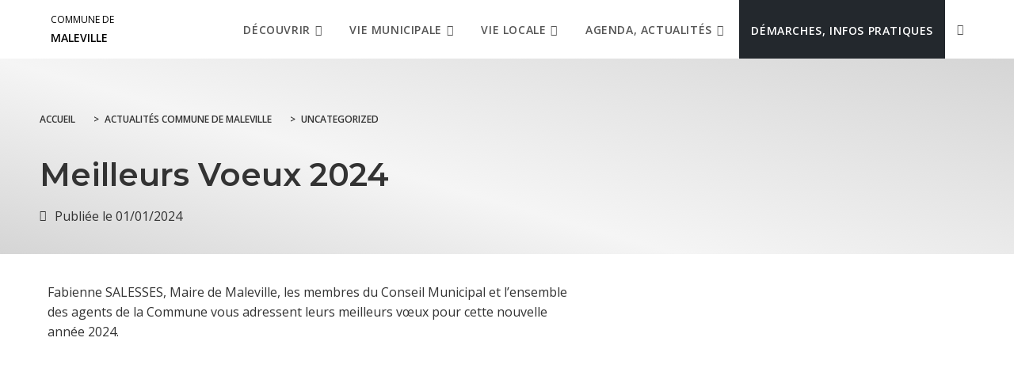

--- FILE ---
content_type: text/html; charset=UTF-8
request_url: https://www.maleville.fr/meilleurs-voeux-2024/
body_size: 16860
content:
<!DOCTYPE html>
<html class="html" lang="fr-FR">
<head>
	<meta charset="UTF-8">
	<link rel="profile" href="https://gmpg.org/xfn/11">

	<meta name='robots' content='index, follow, max-image-preview:large, max-snippet:-1, max-video-preview:-1' />
<meta name="viewport" content="width=device-width, initial-scale=1">
	<!-- This site is optimized with the Yoast SEO plugin v26.5 - https://yoast.com/wordpress/plugins/seo/ -->
	<title>Meilleurs Voeux 2024 - Commune de Maleville</title>
	<link rel="canonical" href="https://www.maleville.fr/meilleurs-voeux-2024/" />
	<meta property="og:locale" content="fr_FR" />
	<meta property="og:type" content="article" />
	<meta property="og:title" content="Meilleurs Voeux 2024 - Commune de Maleville" />
	<meta property="og:description" content="Fabienne SALESSES, Maire de Maleville, les membres du Conseil Municipal et l&rsquo;ensemble des agents de la Commune vous adressent leurs meilleurs vœux pour cette nouvelle année 2024." />
	<meta property="og:url" content="https://www.maleville.fr/meilleurs-voeux-2024/" />
	<meta property="og:site_name" content="Commune de Maleville" />
	<meta property="article:published_time" content="2024-01-01T05:00:00+00:00" />
	<meta property="og:image" content="https://www.maleville.fr/uploads/sites/61/2023/12/voeux-2024_2.jpg" />
	<meta property="og:image:width" content="444" />
	<meta property="og:image:height" content="463" />
	<meta property="og:image:type" content="image/jpeg" />
	<meta name="author" content="pga211201363" />
	<meta name="twitter:card" content="summary_large_image" />
	<meta name="twitter:label1" content="Écrit par" />
	<meta name="twitter:data1" content="pga211201363" />
	<script type="application/ld+json" class="yoast-schema-graph">{"@context":"https://schema.org","@graph":[{"@type":"WebPage","@id":"https://www.maleville.fr/meilleurs-voeux-2024/","url":"https://www.maleville.fr/meilleurs-voeux-2024/","name":"Meilleurs Voeux 2024 - Commune de Maleville","isPartOf":{"@id":"https://www.maleville.fr/#website"},"primaryImageOfPage":{"@id":"https://www.maleville.fr/meilleurs-voeux-2024/#primaryimage"},"image":{"@id":"https://www.maleville.fr/meilleurs-voeux-2024/#primaryimage"},"thumbnailUrl":"https://www.maleville.fr/uploads/sites/61/2023/12/voeux-2024_2.jpg","datePublished":"2024-01-01T05:00:00+00:00","author":{"@id":"https://www.maleville.fr/#/schema/person/095f1c9023280549dac8ccd9dd0d2479"},"breadcrumb":{"@id":"https://www.maleville.fr/meilleurs-voeux-2024/#breadcrumb"},"inLanguage":"fr-FR","potentialAction":[{"@type":"ReadAction","target":["https://www.maleville.fr/meilleurs-voeux-2024/"]}]},{"@type":"ImageObject","inLanguage":"fr-FR","@id":"https://www.maleville.fr/meilleurs-voeux-2024/#primaryimage","url":"https://www.maleville.fr/uploads/sites/61/2023/12/voeux-2024_2.jpg","contentUrl":"https://www.maleville.fr/uploads/sites/61/2023/12/voeux-2024_2.jpg","width":444,"height":463},{"@type":"BreadcrumbList","@id":"https://www.maleville.fr/meilleurs-voeux-2024/#breadcrumb","itemListElement":[{"@type":"ListItem","position":1,"name":"Home","item":"https://www.maleville.fr/"},{"@type":"ListItem","position":2,"name":"Meilleurs Voeux 2024"}]},{"@type":"WebSite","@id":"https://www.maleville.fr/#website","url":"https://www.maleville.fr/","name":"Commune de Maleville","description":"","potentialAction":[{"@type":"SearchAction","target":{"@type":"EntryPoint","urlTemplate":"https://www.maleville.fr/?s={search_term_string}"},"query-input":{"@type":"PropertyValueSpecification","valueRequired":true,"valueName":"search_term_string"}}],"inLanguage":"fr-FR"},{"@type":"Person","@id":"https://www.maleville.fr/#/schema/person/095f1c9023280549dac8ccd9dd0d2479","name":"pga211201363","image":{"@type":"ImageObject","inLanguage":"fr-FR","@id":"https://www.maleville.fr/#/schema/person/image/","url":"https://secure.gravatar.com/avatar/10cb4172b90df126739acc265adccc0c51679c443aad5b68e03dc5b50b22cb69?s=96&d=mm&r=g","contentUrl":"https://secure.gravatar.com/avatar/10cb4172b90df126739acc265adccc0c51679c443aad5b68e03dc5b50b22cb69?s=96&d=mm&r=g","caption":"pga211201363"}}]}</script>
	<!-- / Yoast SEO plugin. -->


        <meta name="description" content="Fabienne SALESSES, Maire de Maleville, les membres du Conseil Municipal et l&#039;ensemble des agents de la Commune vous adressent leurs meilleurs vœux pour cette nouvelle année 2024." />
        <style id='wp-img-auto-sizes-contain-inline-css' type='text/css'>
img:is([sizes=auto i],[sizes^="auto," i]){contain-intrinsic-size:3000px 1500px}
/*# sourceURL=wp-img-auto-sizes-contain-inline-css */
</style>
<link data-minify="1" rel='stylesheet' id='dsio-common-css' href='https://www.maleville.fr/cache/min/61/diffusio-3/public/css/main.common.css?ver=1765195276' type='text/css' media='all' />
<link data-minify="1" rel='stylesheet' id='dsio-liste-css' href='https://www.maleville.fr/cache/min/61/diffusio-3/public/css/main.list.css?ver=1765195276' type='text/css' media='all' />
<link data-minify="1" rel='stylesheet' id='dsio-detail-css' href='https://www.maleville.fr/cache/min/61/diffusio-3/public/css/main.detail.css?ver=1765195276' type='text/css' media='all' />
<link data-minify="1" rel='stylesheet' id='dsio-custom-css' href='https://www.maleville.fr/cache/min/61/diffusio-3/public/css/main.custom.css?ver=1765195277' type='text/css' media='all' />
<link data-minify="1" rel='stylesheet' id='fancybox-css' href='https://www.maleville.fr/cache/min/61/plugins/lae-elementor-diffusio/libs/@fancyapps/fancybox/dist/jquery.fancybox.min.css?ver=1765195277' type='text/css' media='all' />
<link data-minify="1" rel='stylesheet' id='lae-msc-styles-css' href='https://www.maleville.fr/cache/min/61/plugins/lae-elementor-widgets-site/assets/styles/css/style.css?ver=1765195277' type='text/css' media='all' />
<link data-minify="1" rel='stylesheet' id='lae-header-photo-css' href='https://www.maleville.fr/cache/min/61/plugins/lae-elementor-widgets-site/assets/styles/css/header-photo.css?ver=1765195277' type='text/css' media='all' />
<style id='wp-block-library-theme-inline-css' type='text/css'>
.wp-block-audio :where(figcaption){color:#555;font-size:13px;text-align:center}.is-dark-theme .wp-block-audio :where(figcaption){color:#ffffffa6}.wp-block-audio{margin:0 0 1em}.wp-block-code{border:1px solid #ccc;border-radius:4px;font-family:Menlo,Consolas,monaco,monospace;padding:.8em 1em}.wp-block-embed :where(figcaption){color:#555;font-size:13px;text-align:center}.is-dark-theme .wp-block-embed :where(figcaption){color:#ffffffa6}.wp-block-embed{margin:0 0 1em}.blocks-gallery-caption{color:#555;font-size:13px;text-align:center}.is-dark-theme .blocks-gallery-caption{color:#ffffffa6}:root :where(.wp-block-image figcaption){color:#555;font-size:13px;text-align:center}.is-dark-theme :root :where(.wp-block-image figcaption){color:#ffffffa6}.wp-block-image{margin:0 0 1em}.wp-block-pullquote{border-bottom:4px solid;border-top:4px solid;color:currentColor;margin-bottom:1.75em}.wp-block-pullquote :where(cite),.wp-block-pullquote :where(footer),.wp-block-pullquote__citation{color:currentColor;font-size:.8125em;font-style:normal;text-transform:uppercase}.wp-block-quote{border-left:.25em solid;margin:0 0 1.75em;padding-left:1em}.wp-block-quote cite,.wp-block-quote footer{color:currentColor;font-size:.8125em;font-style:normal;position:relative}.wp-block-quote:where(.has-text-align-right){border-left:none;border-right:.25em solid;padding-left:0;padding-right:1em}.wp-block-quote:where(.has-text-align-center){border:none;padding-left:0}.wp-block-quote.is-large,.wp-block-quote.is-style-large,.wp-block-quote:where(.is-style-plain){border:none}.wp-block-search .wp-block-search__label{font-weight:700}.wp-block-search__button{border:1px solid #ccc;padding:.375em .625em}:where(.wp-block-group.has-background){padding:1.25em 2.375em}.wp-block-separator.has-css-opacity{opacity:.4}.wp-block-separator{border:none;border-bottom:2px solid;margin-left:auto;margin-right:auto}.wp-block-separator.has-alpha-channel-opacity{opacity:1}.wp-block-separator:not(.is-style-wide):not(.is-style-dots){width:100px}.wp-block-separator.has-background:not(.is-style-dots){border-bottom:none;height:1px}.wp-block-separator.has-background:not(.is-style-wide):not(.is-style-dots){height:2px}.wp-block-table{margin:0 0 1em}.wp-block-table td,.wp-block-table th{word-break:normal}.wp-block-table :where(figcaption){color:#555;font-size:13px;text-align:center}.is-dark-theme .wp-block-table :where(figcaption){color:#ffffffa6}.wp-block-video :where(figcaption){color:#555;font-size:13px;text-align:center}.is-dark-theme .wp-block-video :where(figcaption){color:#ffffffa6}.wp-block-video{margin:0 0 1em}:root :where(.wp-block-template-part.has-background){margin-bottom:0;margin-top:0;padding:1.25em 2.375em}
/*# sourceURL=/wp-includes/css/dist/block-library/theme.min.css */
</style>
<style id='classic-theme-styles-inline-css' type='text/css'>
/*! This file is auto-generated */
.wp-block-button__link{color:#fff;background-color:#32373c;border-radius:9999px;box-shadow:none;text-decoration:none;padding:calc(.667em + 2px) calc(1.333em + 2px);font-size:1.125em}.wp-block-file__button{background:#32373c;color:#fff;text-decoration:none}
/*# sourceURL=/wp-includes/css/classic-themes.min.css */
</style>
<style id='filebird-block-filebird-gallery-style-inline-css' type='text/css'>
ul.filebird-block-filebird-gallery{margin:auto!important;padding:0!important;width:100%}ul.filebird-block-filebird-gallery.layout-grid{display:grid;grid-gap:20px;align-items:stretch;grid-template-columns:repeat(var(--columns),1fr);justify-items:stretch}ul.filebird-block-filebird-gallery.layout-grid li img{border:1px solid #ccc;box-shadow:2px 2px 6px 0 rgba(0,0,0,.3);height:100%;max-width:100%;-o-object-fit:cover;object-fit:cover;width:100%}ul.filebird-block-filebird-gallery.layout-masonry{-moz-column-count:var(--columns);-moz-column-gap:var(--space);column-gap:var(--space);-moz-column-width:var(--min-width);columns:var(--min-width) var(--columns);display:block;overflow:auto}ul.filebird-block-filebird-gallery.layout-masonry li{margin-bottom:var(--space)}ul.filebird-block-filebird-gallery li{list-style:none}ul.filebird-block-filebird-gallery li figure{height:100%;margin:0;padding:0;position:relative;width:100%}ul.filebird-block-filebird-gallery li figure figcaption{background:linear-gradient(0deg,rgba(0,0,0,.7),rgba(0,0,0,.3) 70%,transparent);bottom:0;box-sizing:border-box;color:#fff;font-size:.8em;margin:0;max-height:100%;overflow:auto;padding:3em .77em .7em;position:absolute;text-align:center;width:100%;z-index:2}ul.filebird-block-filebird-gallery li figure figcaption a{color:inherit}

/*# sourceURL=https://www.maleville.fr/plugins/filebird-wordpress-media-library-folders/blocks/filebird-gallery/build/style-index.css */
</style>
<link data-minify="1" rel='stylesheet' id='lae-cookies-popup-css' href='https://www.maleville.fr/cache/min/61/plugins/lae-cookies/assets/styles/css/popup.13.2.css?ver=1765195277' type='text/css' media='all' />
<link data-minify="1" rel='stylesheet' id='oceanwp-style-css' href='https://www.maleville.fr/cache/min/61/themes/oceanwp/assets/css/style.min.css?ver=1765195278' type='text/css' media='all' />
<link rel='stylesheet' id='child-style-css' href='https://www.maleville.fr/themes/lae-ocean/style.css' type='text/css' media='all' />
<link data-minify="1" rel='stylesheet' id='lae-style-css' href='https://www.maleville.fr/cache/min/61/themes/lae-ocean/styles/css/styles.css?ver=1765195278' type='text/css' media='all' />
<link data-minify="1" rel='stylesheet' id='elementor-frontend-css' href='https://www.maleville.fr/cache/min/61/plugins/elementor/assets/css/frontend.min.css?ver=1765195278' type='text/css' media='all' />
<link rel='stylesheet' id='elementor-post-13-css' href='https://www.maleville.fr/uploads/sites/61/elementor/css/post-13.css' type='text/css' media='all' />
<link data-minify="1" rel='stylesheet' id='font-awesome-css' href='https://www.maleville.fr/cache/min/61/themes/oceanwp/assets/fonts/fontawesome/css/all.min.css?ver=1765195279' type='text/css' media='all' />
<link data-minify="1" rel='stylesheet' id='simple-line-icons-css' href='https://www.maleville.fr/cache/min/61/themes/oceanwp/assets/css/third/simple-line-icons.min.css?ver=1765195279' type='text/css' media='all' />
<link rel='stylesheet' id='oceanwp-google-font-open-sans-css' href='//fonts.googleapis.com/css?family=Open+Sans%3A100%2C200%2C300%2C400%2C500%2C600%2C700%2C800%2C900%2C100i%2C200i%2C300i%2C400i%2C500i%2C600i%2C700i%2C800i%2C900i&#038;subset=latin&#038;display=swap' type='text/css' media='all' />
<link rel='stylesheet' id='oceanwp-google-font-montserrat-css' href='//fonts.googleapis.com/css?family=Montserrat%3A100%2C200%2C300%2C400%2C500%2C600%2C700%2C800%2C900%2C100i%2C200i%2C300i%2C400i%2C500i%2C600i%2C700i%2C800i%2C900i&#038;subset=latin&#038;display=swap' type='text/css' media='all' />
<link data-minify="1" rel='stylesheet' id='elementor-icons-css' href='https://www.maleville.fr/cache/min/61/plugins/elementor/assets/lib/eicons/css/elementor-icons.min.css?ver=1765195279' type='text/css' media='all' />
<link rel='stylesheet' id='elementor-post-637-css' href='https://www.maleville.fr/uploads/sites/61/elementor/css/post-637.css' type='text/css' media='all' />
<link data-minify="1" rel='stylesheet' id='font-awesome-5-all-css' href='https://www.maleville.fr/cache/min/61/plugins/elementor/assets/lib/font-awesome/css/all.min.css?ver=1765195279' type='text/css' media='all' />
<link data-minify="1" rel='stylesheet' id='font-awesome-4-shim-css' href='https://www.maleville.fr/cache/min/61/plugins/elementor/assets/lib/font-awesome/css/v4-shims.min.css?ver=1765195279' type='text/css' media='all' />
<link rel='stylesheet' id='elementor-post-103-css' href='https://www.maleville.fr/uploads/sites/61/elementor/css/post-103.css' type='text/css' media='all' />
<link data-minify="1" rel='stylesheet' id='oe-widgets-style-css' href='https://www.maleville.fr/cache/min/61/plugins/ocean-extra/assets/css/widgets.css?ver=1765195279' type='text/css' media='all' />
<link data-minify="1" rel='stylesheet' id='osh-styles-css' href='https://www.maleville.fr/cache/min/61/plugins/ocean-sticky-header/assets/css/style.min.css?ver=1765195279' type='text/css' media='all' />
<link rel='stylesheet' id='elementor-gf-roboto-css' href='https://fonts.googleapis.com/css?family=Roboto%3A100%2C100italic%2C200%2C200italic%2C300%2C300italic%2C400%2C400italic%2C500%2C500italic%2C600%2C600italic%2C700%2C700italic%2C800%2C800italic%2C900%2C900italic&#038;display=auto' type='text/css' media='all' />
<link rel='stylesheet' id='elementor-gf-robotoslab-css' href='https://fonts.googleapis.com/css?family=Roboto+Slab%3A100%2C100italic%2C200%2C200italic%2C300%2C300italic%2C400%2C400italic%2C500%2C500italic%2C600%2C600italic%2C700%2C700italic%2C800%2C800italic%2C900%2C900italic&#038;display=auto' type='text/css' media='all' />
<link data-minify="1" rel='stylesheet' id='elementor-icons-shared-0-css' href='https://www.maleville.fr/cache/min/61/plugins/elementor/assets/lib/font-awesome/css/fontawesome.min.css?ver=1765195279' type='text/css' media='all' />
<link data-minify="1" rel='stylesheet' id='elementor-icons-fa-brands-css' href='https://www.maleville.fr/cache/min/61/plugins/elementor/assets/lib/font-awesome/css/brands.min.css?ver=1765195279' type='text/css' media='all' />
<link data-minify="1" rel='stylesheet' id='elementor-icons-smica-usine-2-css' href='https://www.maleville.fr/cache/min/61/uploads/sites/61/elementor/custom-icons/smica-usine-2/styles.css?ver=1765195279' type='text/css' media='all' />
<link data-minify="1" rel='stylesheet' id='elementor-icons-fa-regular-css' href='https://www.maleville.fr/cache/min/61/plugins/elementor/assets/lib/font-awesome/css/regular.min.css?ver=1765196136' type='text/css' media='all' />
<script id="tarteaucitron-js-extra">
var laeCookiesOptions = {"googletagmanagerId":"","privacyUrl":"/donnees-personnelles-et-cookies/","analyticsUa":"UA-112476094-1","typeUa":"gtag","facebookpixelId":"","tiktokpixelId":"","matomoId":"80","matomoHost":"https://matomo.monsitecommunal.fr/","matomoJs":"https://matomo.monsitecommunal.fr/matomo.js","is_user_logged_in":""};
//# sourceURL=tarteaucitron-js-extra
</script>
<script src="https://www.maleville.fr/plugins/lae-cookies/assets/tarteaucitron/tarteaucitron.js" id="tarteaucitron-js"></script>
<script id="lae-cookies-popup-js-extra">
var laeCookiesOptions = {"googletagmanagerId":"","privacyUrl":"/donnees-personnelles-et-cookies/","analyticsUa":"UA-112476094-1","typeUa":"gtag","facebookpixelId":"","tiktokpixelId":"","matomoId":"80","matomoHost":"https://matomo.monsitecommunal.fr/","matomoJs":"https://matomo.monsitecommunal.fr/matomo.js","is_user_logged_in":""};
//# sourceURL=lae-cookies-popup-js-extra
</script>
<script src="https://www.maleville.fr/plugins/lae-cookies/assets/js/popup-h.15.0.js" id="lae-cookies-popup-js"></script>
<script src="https://www.maleville.fr/wp-includes/js/jquery/jquery.min.js" id="jquery-core-js"></script>
<script data-minify="1" src="https://www.maleville.fr/cache/min/61/wp-includes/js/jquery/jquery-migrate.min.js?ver=1765195280" id="jquery-migrate-js"></script>
<script data-minify="1" src="https://www.maleville.fr/cache/min/61/plugins/elementor/assets/lib/font-awesome/js/v4-shims.min.js?ver=1765195280" id="font-awesome-4-shim-js"></script>
            <!-- Début matomo lae-cookies -->
            <script>
            var _paq = window._paq = window._paq || [];
            _paq.push([function () {
                var self = this;
                function getOriginalVisitorCookieTimeout() {
                    var now = new Date(),
                        nowTs = Math.round(now.getTime() / 1000),
                        visitorInfo = self.getVisitorInfo();
                    var createTs = parseInt(visitorInfo[2]);
                    var cookieTimeout = 33696000; // 13 mois en secondes
                    var originalTimeout = createTs + cookieTimeout - nowTs;
                    return originalTimeout;
                }
                this.setVisitorCookieTimeout(getOriginalVisitorCookieTimeout());
            }]);
            /* tracker methods like "setCustomDimension" should be called before "trackPageView" */
                        _paq.push(['trackPageView', document.title, {}]);
            _paq.push(['enableLinkTracking']);
            (function() {
                var u="https://matomo.monsitecommunal.fr/";
                _paq.push(['setTrackerUrl', u+'matomo.php']);
                _paq.push(['setSiteId', '80']);
                var d=document, g=d.createElement('script'), s=d.getElementsByTagName('script')[0];
                g.async=true; g.src='https://matomo.monsitecommunal.fr/matomo.js'; s.parentNode.insertBefore(g,s);
            })();
            </script>
            <!-- Fin matomo lae-cookies -->
            <meta name="generator" content="Elementor 3.33.3; features: additional_custom_breakpoints; settings: css_print_method-external, google_font-enabled, font_display-auto">
			<style>
				.e-con.e-parent:nth-of-type(n+4):not(.e-lazyloaded):not(.e-no-lazyload),
				.e-con.e-parent:nth-of-type(n+4):not(.e-lazyloaded):not(.e-no-lazyload) * {
					background-image: none !important;
				}
				@media screen and (max-height: 1024px) {
					.e-con.e-parent:nth-of-type(n+3):not(.e-lazyloaded):not(.e-no-lazyload),
					.e-con.e-parent:nth-of-type(n+3):not(.e-lazyloaded):not(.e-no-lazyload) * {
						background-image: none !important;
					}
				}
				@media screen and (max-height: 640px) {
					.e-con.e-parent:nth-of-type(n+2):not(.e-lazyloaded):not(.e-no-lazyload),
					.e-con.e-parent:nth-of-type(n+2):not(.e-lazyloaded):not(.e-no-lazyload) * {
						background-image: none !important;
					}
				}
			</style>
			<!-- OceanWP CSS -->
<style type="text/css">
/* Colors */a:hover,a.light:hover,.theme-heading .text::before,.theme-heading .text::after,#top-bar-content >a:hover,#top-bar-social li.oceanwp-email a:hover,#site-navigation-wrap .dropdown-menu >li >a:hover,#site-header.medium-header #medium-searchform button:hover,.oceanwp-mobile-menu-icon a:hover,.blog-entry.post .blog-entry-header .entry-title a:hover,.blog-entry.post .blog-entry-readmore a:hover,.blog-entry.thumbnail-entry .blog-entry-category a,ul.meta li a:hover,.dropcap,.single nav.post-navigation .nav-links .title,body .related-post-title a:hover,body #wp-calendar caption,body .contact-info-widget.default i,body .contact-info-widget.big-icons i,body .custom-links-widget .oceanwp-custom-links li a:hover,body .custom-links-widget .oceanwp-custom-links li a:hover:before,body .posts-thumbnails-widget li a:hover,body .social-widget li.oceanwp-email a:hover,.comment-author .comment-meta .comment-reply-link,#respond #cancel-comment-reply-link:hover,#footer-widgets .footer-box a:hover,#footer-bottom a:hover,#footer-bottom #footer-bottom-menu a:hover,.sidr a:hover,.sidr-class-dropdown-toggle:hover,.sidr-class-menu-item-has-children.active >a,.sidr-class-menu-item-has-children.active >a >.sidr-class-dropdown-toggle,input[type=checkbox]:checked:before{color:#58830b}.single nav.post-navigation .nav-links .title .owp-icon use,.blog-entry.post .blog-entry-readmore a:hover .owp-icon use,body .contact-info-widget.default .owp-icon use,body .contact-info-widget.big-icons .owp-icon use{stroke:#58830b}input[type="button"],input[type="reset"],input[type="submit"],button[type="submit"],.button,#site-navigation-wrap .dropdown-menu >li.btn >a >span,.thumbnail:hover i,.thumbnail:hover .link-post-svg-icon,.post-quote-content,.omw-modal .omw-close-modal,body .contact-info-widget.big-icons li:hover i,body .contact-info-widget.big-icons li:hover .owp-icon,body div.wpforms-container-full .wpforms-form input[type=submit],body div.wpforms-container-full .wpforms-form button[type=submit],body div.wpforms-container-full .wpforms-form .wpforms-page-button,.woocommerce-cart .wp-element-button,.woocommerce-checkout .wp-element-button,.wp-block-button__link{background-color:#58830b}.widget-title{border-color:#58830b}blockquote{border-color:#58830b}.wp-block-quote{border-color:#58830b}#searchform-dropdown{border-color:#58830b}.dropdown-menu .sub-menu{border-color:#58830b}.blog-entry.large-entry .blog-entry-readmore a:hover{border-color:#58830b}.oceanwp-newsletter-form-wrap input[type="email"]:focus{border-color:#58830b}.social-widget li.oceanwp-email a:hover{border-color:#58830b}#respond #cancel-comment-reply-link:hover{border-color:#58830b}body .contact-info-widget.big-icons li:hover i{border-color:#58830b}body .contact-info-widget.big-icons li:hover .owp-icon{border-color:#58830b}#footer-widgets .oceanwp-newsletter-form-wrap input[type="email"]:focus{border-color:#58830b}input[type="button"]:hover,input[type="reset"]:hover,input[type="submit"]:hover,button[type="submit"]:hover,input[type="button"]:focus,input[type="reset"]:focus,input[type="submit"]:focus,button[type="submit"]:focus,.button:hover,.button:focus,#site-navigation-wrap .dropdown-menu >li.btn >a:hover >span,.post-quote-author,.omw-modal .omw-close-modal:hover,body div.wpforms-container-full .wpforms-form input[type=submit]:hover,body div.wpforms-container-full .wpforms-form button[type=submit]:hover,body div.wpforms-container-full .wpforms-form .wpforms-page-button:hover,.woocommerce-cart .wp-element-button:hover,.woocommerce-checkout .wp-element-button:hover,.wp-block-button__link:hover{background-color:#58830b}a{color:#58830b}a .owp-icon use{stroke:#58830b}a:hover{color:#58830b}a:hover .owp-icon use{stroke:#58830b}body .theme-button,body input[type="submit"],body button[type="submit"],body button,body .button,body div.wpforms-container-full .wpforms-form input[type=submit],body div.wpforms-container-full .wpforms-form button[type=submit],body div.wpforms-container-full .wpforms-form .wpforms-page-button,.woocommerce-cart .wp-element-button,.woocommerce-checkout .wp-element-button,.wp-block-button__link{background-color:#58830b}body .theme-button:hover,body input[type="submit"]:hover,body button[type="submit"]:hover,body button:hover,body .button:hover,body div.wpforms-container-full .wpforms-form input[type=submit]:hover,body div.wpforms-container-full .wpforms-form input[type=submit]:active,body div.wpforms-container-full .wpforms-form button[type=submit]:hover,body div.wpforms-container-full .wpforms-form button[type=submit]:active,body div.wpforms-container-full .wpforms-form .wpforms-page-button:hover,body div.wpforms-container-full .wpforms-form .wpforms-page-button:active,.woocommerce-cart .wp-element-button:hover,.woocommerce-checkout .wp-element-button:hover,.wp-block-button__link:hover{background-color:#58830b}body .theme-button,body input[type="submit"],body button[type="submit"],body button,body .button,body div.wpforms-container-full .wpforms-form input[type=submit],body div.wpforms-container-full .wpforms-form button[type=submit],body div.wpforms-container-full .wpforms-form .wpforms-page-button,.woocommerce-cart .wp-element-button,.woocommerce-checkout .wp-element-button,.wp-block-button__link{color:#58830b}body .theme-button:hover,body input[type="submit"]:hover,body button[type="submit"]:hover,body button:hover,body .button:hover,body div.wpforms-container-full .wpforms-form input[type=submit]:hover,body div.wpforms-container-full .wpforms-form input[type=submit]:active,body div.wpforms-container-full .wpforms-form button[type=submit]:hover,body div.wpforms-container-full .wpforms-form button[type=submit]:active,body div.wpforms-container-full .wpforms-form .wpforms-page-button:hover,body div.wpforms-container-full .wpforms-form .wpforms-page-button:active,.woocommerce-cart .wp-element-button:hover,.woocommerce-checkout .wp-element-button:hover,.wp-block-button__link:hover{color:#58830b}body .theme-button,body input[type="submit"],body button[type="submit"],body button,body .button,body div.wpforms-container-full .wpforms-form input[type=submit],body div.wpforms-container-full .wpforms-form button[type=submit],body div.wpforms-container-full .wpforms-form .wpforms-page-button,.woocommerce-cart .wp-element-button,.woocommerce-checkout .wp-element-button,.wp-block-button__link{border-color:#58830b}body .theme-button:hover,body input[type="submit"]:hover,body button[type="submit"]:hover,body button:hover,body .button:hover,body div.wpforms-container-full .wpforms-form input[type=submit]:hover,body div.wpforms-container-full .wpforms-form input[type=submit]:active,body div.wpforms-container-full .wpforms-form button[type=submit]:hover,body div.wpforms-container-full .wpforms-form button[type=submit]:active,body div.wpforms-container-full .wpforms-form .wpforms-page-button:hover,body div.wpforms-container-full .wpforms-form .wpforms-page-button:active,.woocommerce-cart .wp-element-button:hover,.woocommerce-checkout .wp-element-button:hover,.wp-block-button__link:hover{border-color:#58830b}body{color:#333333}h2{color:#422774}h3{color:#58830b}h4{color:#58830b}/* OceanWP Style Settings CSS */.theme-button,input[type="submit"],button[type="submit"],button,body div.wpforms-container-full .wpforms-form input[type=submit],body div.wpforms-container-full .wpforms-form button[type=submit],body div.wpforms-container-full .wpforms-form .wpforms-page-button{padding:12px 22px 12px 22px}.theme-button,input[type="submit"],button[type="submit"],button,.button,body div.wpforms-container-full .wpforms-form input[type=submit],body div.wpforms-container-full .wpforms-form button[type=submit],body div.wpforms-container-full .wpforms-form .wpforms-page-button{border-style:solid}.theme-button,input[type="submit"],button[type="submit"],button,.button,body div.wpforms-container-full .wpforms-form input[type=submit],body div.wpforms-container-full .wpforms-form button[type=submit],body div.wpforms-container-full .wpforms-form .wpforms-page-button{border-width:1px}form input[type="text"],form input[type="password"],form input[type="email"],form input[type="url"],form input[type="date"],form input[type="month"],form input[type="time"],form input[type="datetime"],form input[type="datetime-local"],form input[type="week"],form input[type="number"],form input[type="search"],form input[type="tel"],form input[type="color"],form select,form textarea,.woocommerce .woocommerce-checkout .select2-container--default .select2-selection--single{border-style:solid}body div.wpforms-container-full .wpforms-form input[type=date],body div.wpforms-container-full .wpforms-form input[type=datetime],body div.wpforms-container-full .wpforms-form input[type=datetime-local],body div.wpforms-container-full .wpforms-form input[type=email],body div.wpforms-container-full .wpforms-form input[type=month],body div.wpforms-container-full .wpforms-form input[type=number],body div.wpforms-container-full .wpforms-form input[type=password],body div.wpforms-container-full .wpforms-form input[type=range],body div.wpforms-container-full .wpforms-form input[type=search],body div.wpforms-container-full .wpforms-form input[type=tel],body div.wpforms-container-full .wpforms-form input[type=text],body div.wpforms-container-full .wpforms-form input[type=time],body div.wpforms-container-full .wpforms-form input[type=url],body div.wpforms-container-full .wpforms-form input[type=week],body div.wpforms-container-full .wpforms-form select,body div.wpforms-container-full .wpforms-form textarea{border-style:solid}form input[type="text"],form input[type="password"],form input[type="email"],form input[type="url"],form input[type="date"],form input[type="month"],form input[type="time"],form input[type="datetime"],form input[type="datetime-local"],form input[type="week"],form input[type="number"],form input[type="search"],form input[type="tel"],form input[type="color"],form select,form textarea{border-radius:3px}body div.wpforms-container-full .wpforms-form input[type=date],body div.wpforms-container-full .wpforms-form input[type=datetime],body div.wpforms-container-full .wpforms-form input[type=datetime-local],body div.wpforms-container-full .wpforms-form input[type=email],body div.wpforms-container-full .wpforms-form input[type=month],body div.wpforms-container-full .wpforms-form input[type=number],body div.wpforms-container-full .wpforms-form input[type=password],body div.wpforms-container-full .wpforms-form input[type=range],body div.wpforms-container-full .wpforms-form input[type=search],body div.wpforms-container-full .wpforms-form input[type=tel],body div.wpforms-container-full .wpforms-form input[type=text],body div.wpforms-container-full .wpforms-form input[type=time],body div.wpforms-container-full .wpforms-form input[type=url],body div.wpforms-container-full .wpforms-form input[type=week],body div.wpforms-container-full .wpforms-form select,body div.wpforms-container-full .wpforms-form textarea{border-radius:3px}/* Header */#site-header.has-header-media .overlay-header-media{background-color:rgba(0,0,0,0.5)}#site-logo #site-logo-inner a img,#site-header.center-header #site-navigation-wrap .middle-site-logo a img{max-width:170px}.dropdown-menu .sub-menu{min-width:250px}/* Blog CSS */.ocean-single-post-header ul.meta-item li a:hover{color:#333333}/* Footer Widgets */#footer-widgets{padding:0}#footer-widgets{background-color:#ffffff}/* Typography */body{font-family:'Open Sans';font-size:16px;line-height:1.6}h1,h2,h3,h4,h5,h6,.theme-heading,.widget-title,.oceanwp-widget-recent-posts-title,.comment-reply-title,.entry-title,.sidebar-box .widget-title{font-family:Montserrat;line-height:1.4}h1{font-size:40px;line-height:1.2;font-weight:600}h2{font-size:30px;line-height:1.2;font-weight:700;text-transform:uppercase}h3{font-size:22px;line-height:1.4}h4{font-size:17px;line-height:1.4}h5{font-size:14px;line-height:1.4}h6{font-size:15px;line-height:1.4}.page-header .page-header-title,.page-header.background-image-page-header .page-header-title{font-size:32px;line-height:1.4}.page-header .page-subheading{font-size:15px;line-height:1.8}.site-breadcrumbs,.site-breadcrumbs a{font-size:13px;line-height:1.4}#top-bar-content,#top-bar-social-alt{font-size:12px;line-height:1.8}#site-logo a.site-logo-text{font-size:24px;line-height:1.8}#site-navigation-wrap .dropdown-menu >li >a,#site-header.full_screen-header .fs-dropdown-menu >li >a,#site-header.top-header #site-navigation-wrap .dropdown-menu >li >a,#site-header.center-header #site-navigation-wrap .dropdown-menu >li >a,#site-header.medium-header #site-navigation-wrap .dropdown-menu >li >a,.oceanwp-mobile-menu-icon a{font-size:14px}.dropdown-menu ul li a.menu-link,#site-header.full_screen-header .fs-dropdown-menu ul.sub-menu li a{font-size:14px;line-height:1.2;letter-spacing:.6px;text-transform:none}.sidr-class-dropdown-menu li a,a.sidr-class-toggle-sidr-close,#mobile-dropdown ul li a,body #mobile-fullscreen ul li a{font-size:15px;line-height:1.8}.blog-entry.post .blog-entry-header .entry-title a{font-size:24px;line-height:1.4}.ocean-single-post-header .single-post-title{font-size:34px;line-height:1.4;letter-spacing:.6px}.ocean-single-post-header ul.meta-item li,.ocean-single-post-header ul.meta-item li a{font-size:13px;line-height:1.4;letter-spacing:.6px}.ocean-single-post-header .post-author-name,.ocean-single-post-header .post-author-name a{font-size:14px;line-height:1.4;letter-spacing:.6px}.ocean-single-post-header .post-author-description{font-size:12px;line-height:1.4;letter-spacing:.6px}.single-post .entry-title{line-height:1.4;letter-spacing:.6px}.single-post ul.meta li,.single-post ul.meta li a{font-size:14px;line-height:1.4;letter-spacing:.6px}#footer-widgets .footer-box .widget-title{font-size:13px;line-height:1;letter-spacing:1px}#footer-bottom #copyright{font-size:12px;line-height:1}#footer-bottom #footer-bottom-menu{font-size:12px;line-height:1}.woocommerce-store-notice.demo_store{line-height:2;letter-spacing:1.5px}.demo_store .woocommerce-store-notice__dismiss-link{line-height:2;letter-spacing:1.5px}.woocommerce ul.products li.product li.title h2,.woocommerce ul.products li.product li.title a{font-size:14px;line-height:1.5}.woocommerce ul.products li.product li.category,.woocommerce ul.products li.product li.category a{font-size:12px;line-height:1}.woocommerce ul.products li.product .price{font-size:18px;line-height:1}.woocommerce ul.products li.product .button,.woocommerce ul.products li.product .product-inner .added_to_cart{font-size:12px;line-height:1.5;letter-spacing:1px}.woocommerce ul.products li.owp-woo-cond-notice span,.woocommerce ul.products li.owp-woo-cond-notice a{font-size:16px;line-height:1;letter-spacing:1px;font-weight:600;text-transform:capitalize}.woocommerce div.product .product_title{font-size:24px;line-height:1.4;letter-spacing:.6px}.woocommerce div.product p.price{font-size:36px;line-height:1}.woocommerce .owp-btn-normal .summary form button.button,.woocommerce .owp-btn-big .summary form button.button,.woocommerce .owp-btn-very-big .summary form button.button{font-size:12px;line-height:1.5;letter-spacing:1px;text-transform:uppercase}.woocommerce div.owp-woo-single-cond-notice span,.woocommerce div.owp-woo-single-cond-notice a{font-size:18px;line-height:2;letter-spacing:1.5px;font-weight:600;text-transform:capitalize}.ocean-preloader--active .preloader-after-content{font-size:20px;line-height:1.8;letter-spacing:.6px}
</style><noscript><style id="rocket-lazyload-nojs-css">.rll-youtube-player, [data-lazy-src]{display:none !important;}</style></noscript><meta name="generator" content="WP Rocket 3.19.4" data-wpr-features="wpr_minify_js wpr_lazyload_images wpr_minify_css wpr_desktop" /></head>

<body class="wp-singular post-template-default single single-post postid-3343 single-format-standard wp-embed-responsive wp-theme-oceanwp wp-child-theme-lae-ocean oceanwp-theme dropdown-mobile default-breakpoint content-full-width content-max-width post-in-category-uncategorized page-header-disabled elementor-default elementor-template-full-width elementor-kit-637 elementor-page-103" itemscope="itemscope" itemtype="https://schema.org/Article">

	
	
	<div data-rocket-location-hash="8d4cf696f26de01be85ad0a187dccab0" id="outer-wrap" class="site clr">

		    <nav class="fr-container" role="navigation" aria-label="Accès rapides">
    <ul class="skip-links">
      <li><a href="#main" class="skip-link screen-reader-text">Aller au contenu principal</a></li><li><a href="#site-navigation" class="skip-link screen-reader-text">Aller au menu</a></li><li><a href="#footer" class="skip-link screen-reader-text">Aller au pied de page</a></li>    </ul>
    </nav>

		
		<div data-rocket-location-hash="d32c78bb6c23ac2fe4709dc3c38ea82f" id="wrap" class="clr">

			
			
<header data-rocket-location-hash="af0bee0bbfb77d5513348235609df1f5" id="site-header" class="minimal-header clr fixed-scroll shrink-header up-effect has-sticky-mobile" data-height="54" itemscope="itemscope" itemtype="https://schema.org/WPHeader" role="banner">

	
					
			<div id="site-header-inner" class="clr container">

				
				

<div id="site-logo" class="clr" itemscope itemtype="https://schema.org/Brand">

	
	<div id="site-logo-inner" class="clr">

		
			<a title="Aller à la page d'accueil" href="https://www.maleville.fr/" rel="home" class="site-title site-logo-text"><span>Commune de </span>Maleville</a>

		
	</div><!-- #site-logo-inner -->

	
	
</div><!-- #site-logo -->

			<div id="site-navigation-wrap" class="clr">
			
			
			
			<nav id="site-navigation" class="navigation main-navigation clr" itemscope="itemscope" itemtype="https://schema.org/SiteNavigationElement" role="navigation" >

				<ul id="menu-principal" class="main-menu dropdown-menu sf-menu"><li id="menu-item-45" class="menu-item menu-item-type-post_type menu-item-object-page menu-item-has-children dropdown menu-item-45"><a href="https://www.maleville.fr/decouvrir/" class="menu-link"><span class="text-wrap">Découvrir<i class="nav-arrow fa fa-angle-down" aria-hidden="true" role="img"></i></span></a>
<ul class="sub-menu">
	<li id="menu-item-46" class="menu-item menu-item-type-post_type menu-item-object-page menu-item-46"><a href="https://www.maleville.fr/decouvrir/presentation/" class="menu-link"><span class="text-wrap">Présentation</span></a></li>	<li id="menu-item-50" class="menu-item menu-item-type-post_type menu-item-object-page menu-item-50"><a href="https://www.maleville.fr/decouvrir/carte-et-acces/" class="menu-link"><span class="text-wrap">Carte et accès</span></a></li>	<li id="menu-item-49" class="menu-item menu-item-type-post_type menu-item-object-page menu-item-49"><a href="https://www.maleville.fr/decouvrir/histoire-et-patrimoine/" class="menu-link"><span class="text-wrap">Histoire et patrimoine</span></a></li>	<li id="menu-item-1323" class="menu-item menu-item-type-post_type menu-item-object-page menu-item-1323"><a href="https://www.maleville.fr/decouvrir/randonnees/" class="menu-link"><span class="text-wrap">Randonnées</span></a></li>	<li id="menu-item-48" class="menu-item menu-item-type-post_type menu-item-object-page menu-item-has-children dropdown menu-item-48"><a href="https://www.maleville.fr/decouvrir/tourisme-et-loisirs/" class="menu-link"><span class="text-wrap">Tourisme et loisirs<i class="nav-arrow fa fa-angle-right" aria-hidden="true" role="img"></i></span></a>
	<ul class="sub-menu">
		<li id="menu-item-301" class="menu-item menu-item-type-post_type menu-item-object-page menu-item-301"><a href="https://www.maleville.fr/decouvrir/tourisme-et-loisirs/a-voir-a-faire/" class="menu-link"><span class="text-wrap">À voir, à faire</span></a></li>		<li id="menu-item-303" class="menu-item menu-item-type-post_type menu-item-object-page menu-item-303"><a href="https://www.maleville.fr/decouvrir/tourisme-et-loisirs/hebergements/" class="menu-link"><span class="text-wrap">Hébergements</span></a></li>		<li id="menu-item-302" class="menu-item menu-item-type-post_type menu-item-object-page menu-item-302"><a href="https://www.maleville.fr/decouvrir/tourisme-et-loisirs/restaurants/" class="menu-link"><span class="text-wrap">Restaurants</span></a></li>	</ul>
</li></ul>
</li><li id="menu-item-43" class="menu-item menu-item-type-post_type menu-item-object-page menu-item-has-children dropdown menu-item-43"><a href="https://www.maleville.fr/vie-municipale/" class="menu-link"><span class="text-wrap">Vie municipale<i class="nav-arrow fa fa-angle-down" aria-hidden="true" role="img"></i></span></a>
<ul class="sub-menu">
	<li id="menu-item-267" class="menu-item menu-item-type-post_type menu-item-object-page menu-item-267"><a href="https://www.maleville.fr/vie-municipale/mot-du-maire/" class="menu-link"><span class="text-wrap">Mot du maire</span></a></li>	<li id="menu-item-44" class="menu-item menu-item-type-post_type menu-item-object-page menu-item-44"><a href="https://www.maleville.fr/vie-municipale/mairie/" class="menu-link"><span class="text-wrap">Mairie</span></a></li>	<li id="menu-item-54" class="menu-item menu-item-type-post_type menu-item-object-page menu-item-54"><a href="https://www.maleville.fr/vie-municipale/elus/" class="menu-link"><span class="text-wrap">Élus</span></a></li>	<li id="menu-item-56" class="menu-item menu-item-type-post_type menu-item-object-page menu-item-56"><a href="https://www.maleville.fr/vie-municipale/seances-du-conseil-municipal/" class="menu-link"><span class="text-wrap">Séances du conseil municipal</span></a></li>	<li id="menu-item-58" class="menu-item menu-item-type-post_type menu-item-object-page menu-item-58"><a href="https://www.maleville.fr/vie-municipale/bulletins-municipaux/" class="menu-link"><span class="text-wrap">Bulletins municipaux</span></a></li>	<li id="menu-item-60" class="menu-item menu-item-type-post_type menu-item-object-page menu-item-60"><a href="https://www.maleville.fr/vie-municipale/marches-publics/" class="menu-link"><span class="text-wrap">Marchés publics</span></a></li>	<li id="menu-item-602" class="menu-item menu-item-type-post_type menu-item-object-page menu-item-602"><a href="https://www.maleville.fr/vie-municipale/affichage-legal/" class="menu-link"><span class="text-wrap">Affichage légal</span></a></li></ul>
</li><li id="menu-item-76" class="menu-item menu-item-type-post_type menu-item-object-page menu-item-has-children dropdown menu-item-76"><a href="https://www.maleville.fr/vie-locale/" class="menu-link"><span class="text-wrap">Vie locale<i class="nav-arrow fa fa-angle-down" aria-hidden="true" role="img"></i></span></a>
<ul class="sub-menu">
	<li id="menu-item-84" class="menu-item menu-item-type-post_type menu-item-object-page menu-item-84"><a href="https://www.maleville.fr/vie-locale/commerces-et-professionnels/" class="menu-link"><span class="text-wrap">Commerces et professionnels</span></a></li>	<li id="menu-item-606" class="menu-item menu-item-type-post_type menu-item-object-page menu-item-606"><a href="https://www.maleville.fr/vie-locale/services/" class="menu-link"><span class="text-wrap">Services</span></a></li>	<li id="menu-item-78" class="menu-item menu-item-type-post_type menu-item-object-page menu-item-78"><a href="https://www.maleville.fr/vie-locale/enfance-et-jeunesse/" class="menu-link"><span class="text-wrap">Enfance et jeunesse</span></a></li>	<li id="menu-item-80" class="menu-item menu-item-type-post_type menu-item-object-page menu-item-80"><a href="https://www.maleville.fr/vie-locale/seniors-sante-solidarite/" class="menu-link"><span class="text-wrap">Séniors, santé et solidarité</span></a></li>	<li id="menu-item-298" class="menu-item menu-item-type-post_type menu-item-object-page menu-item-298"><a href="https://www.maleville.fr/vie-locale/emploi/" class="menu-link"><span class="text-wrap">Emploi</span></a></li>	<li id="menu-item-294" class="menu-item menu-item-type-post_type menu-item-object-page menu-item-294"><a href="https://www.maleville.fr/vie-locale/vie-associative/" class="menu-link"><span class="text-wrap">Vie associative</span></a></li>	<li id="menu-item-295" class="menu-item menu-item-type-post_type menu-item-object-page menu-item-295"><a href="https://www.maleville.fr/vie-locale/salles-et-equipements/" class="menu-link"><span class="text-wrap">Salles et équipements</span></a></li></ul>
</li><li id="menu-item-86" class="menu-item menu-item-type-post_type menu-item-object-page menu-item-has-children dropdown menu-item-86"><a href="https://www.maleville.fr/agenda-actualites/" class="menu-link"><span class="text-wrap">Agenda, actualités<i class="nav-arrow fa fa-angle-down" aria-hidden="true" role="img"></i></span></a>
<ul class="sub-menu">
	<li id="menu-item-90" class="menu-item menu-item-type-post_type menu-item-object-page menu-item-90"><a href="https://www.maleville.fr/agenda-actualites/a-la-une-actualites/" class="menu-link"><span class="text-wrap">À la une / Actualités</span></a></li>	<li id="menu-item-88" class="menu-item menu-item-type-post_type menu-item-object-page menu-item-88"><a href="https://www.maleville.fr/agenda-actualites/agenda/" class="menu-link"><span class="text-wrap">Agenda</span></a></li></ul>
</li><li id="menu-item-62" class="fd-noir menu-item menu-item-type-post_type menu-item-object-page menu-item-62"><a href="https://www.maleville.fr/demarches-infos-pratiques/" class="menu-link"><span class="text-wrap">Démarches, infos pratiques</span></a></li><li class="search-toggle-li" ><a href="https://www.maleville.fr/#" class="site-search-toggle search-dropdown-toggle"><span class="screen-reader-text">Afficher le moteur de recherche</span><i class=" icon-magnifier" aria-hidden="true" role="img"></i></a></li></ul>
<div id="searchform-dropdown" class="header-searchform-wrap clr" >
	
<form aria-label="Rechercher sur ce site" role="search" method="get" class="searchform" action="https://www.maleville.fr/">	
	
	<label class="screen-reader-text" for="ocean-search-form-1">Insérer une requête de recherche</label>
	<input type="search" title="Recherche par mots clés" id="ocean-search-form-1" class="field" autocomplete="off" placeholder="Rechercher" name="s">
		</form>
</div><!-- #searchform-dropdown -->

			</nav><!-- #site-navigation -->

			
			
					</div><!-- #site-navigation-wrap -->
			
		
	
				
	
	<div class="oceanwp-mobile-menu-icon clr mobile-right">

		
		
		
		<a href="https://www.maleville.fr/#mobile-menu-toggle" class="mobile-menu" aria-expanded="false" aria-control="mobile-dropdown" aria-label="Menu mobile">
							<i class="fa fa-bars" aria-hidden="true"></i>
								<span class="oceanwp-text">Menu</span>
				<span class="oceanwp-close-text">Fermer</span>
						</a>

		
		
		
	</div><!-- #oceanwp-mobile-menu-navbar -->

	

			</div><!-- #site-header-inner -->

			
<div id="mobile-dropdown" class="clr" >

	<nav class="clr" itemscope="itemscope" itemtype="https://schema.org/SiteNavigationElement">

		<ul id="menu-principal-1" class="menu"><li class="menu-item menu-item-type-post_type menu-item-object-page menu-item-has-children menu-item-45"><a href="https://www.maleville.fr/decouvrir/">Découvrir</a>
<ul class="sub-menu">
	<li class="menu-item menu-item-type-post_type menu-item-object-page menu-item-46"><a href="https://www.maleville.fr/decouvrir/presentation/">Présentation</a></li>
	<li class="menu-item menu-item-type-post_type menu-item-object-page menu-item-50"><a href="https://www.maleville.fr/decouvrir/carte-et-acces/">Carte et accès</a></li>
	<li class="menu-item menu-item-type-post_type menu-item-object-page menu-item-49"><a href="https://www.maleville.fr/decouvrir/histoire-et-patrimoine/">Histoire et patrimoine</a></li>
	<li class="menu-item menu-item-type-post_type menu-item-object-page menu-item-1323"><a href="https://www.maleville.fr/decouvrir/randonnees/">Randonnées</a></li>
	<li class="menu-item menu-item-type-post_type menu-item-object-page menu-item-has-children menu-item-48"><a href="https://www.maleville.fr/decouvrir/tourisme-et-loisirs/">Tourisme et loisirs</a>
	<ul class="sub-menu">
		<li class="menu-item menu-item-type-post_type menu-item-object-page menu-item-301"><a href="https://www.maleville.fr/decouvrir/tourisme-et-loisirs/a-voir-a-faire/">À voir, à faire</a></li>
		<li class="menu-item menu-item-type-post_type menu-item-object-page menu-item-303"><a href="https://www.maleville.fr/decouvrir/tourisme-et-loisirs/hebergements/">Hébergements</a></li>
		<li class="menu-item menu-item-type-post_type menu-item-object-page menu-item-302"><a href="https://www.maleville.fr/decouvrir/tourisme-et-loisirs/restaurants/">Restaurants</a></li>
	</ul>
</li>
</ul>
</li>
<li class="menu-item menu-item-type-post_type menu-item-object-page menu-item-has-children menu-item-43"><a href="https://www.maleville.fr/vie-municipale/">Vie municipale</a>
<ul class="sub-menu">
	<li class="menu-item menu-item-type-post_type menu-item-object-page menu-item-267"><a href="https://www.maleville.fr/vie-municipale/mot-du-maire/">Mot du maire</a></li>
	<li class="menu-item menu-item-type-post_type menu-item-object-page menu-item-44"><a href="https://www.maleville.fr/vie-municipale/mairie/">Mairie</a></li>
	<li class="menu-item menu-item-type-post_type menu-item-object-page menu-item-54"><a href="https://www.maleville.fr/vie-municipale/elus/">Élus</a></li>
	<li class="menu-item menu-item-type-post_type menu-item-object-page menu-item-56"><a href="https://www.maleville.fr/vie-municipale/seances-du-conseil-municipal/">Séances du conseil municipal</a></li>
	<li class="menu-item menu-item-type-post_type menu-item-object-page menu-item-58"><a href="https://www.maleville.fr/vie-municipale/bulletins-municipaux/">Bulletins municipaux</a></li>
	<li class="menu-item menu-item-type-post_type menu-item-object-page menu-item-60"><a href="https://www.maleville.fr/vie-municipale/marches-publics/">Marchés publics</a></li>
	<li class="menu-item menu-item-type-post_type menu-item-object-page menu-item-602"><a href="https://www.maleville.fr/vie-municipale/affichage-legal/">Affichage légal</a></li>
</ul>
</li>
<li class="menu-item menu-item-type-post_type menu-item-object-page menu-item-has-children menu-item-76"><a href="https://www.maleville.fr/vie-locale/">Vie locale</a>
<ul class="sub-menu">
	<li class="menu-item menu-item-type-post_type menu-item-object-page menu-item-84"><a href="https://www.maleville.fr/vie-locale/commerces-et-professionnels/">Commerces et professionnels</a></li>
	<li class="menu-item menu-item-type-post_type menu-item-object-page menu-item-606"><a href="https://www.maleville.fr/vie-locale/services/">Services</a></li>
	<li class="menu-item menu-item-type-post_type menu-item-object-page menu-item-78"><a href="https://www.maleville.fr/vie-locale/enfance-et-jeunesse/">Enfance et jeunesse</a></li>
	<li class="menu-item menu-item-type-post_type menu-item-object-page menu-item-80"><a href="https://www.maleville.fr/vie-locale/seniors-sante-solidarite/">Séniors, santé et solidarité</a></li>
	<li class="menu-item menu-item-type-post_type menu-item-object-page menu-item-298"><a href="https://www.maleville.fr/vie-locale/emploi/">Emploi</a></li>
	<li class="menu-item menu-item-type-post_type menu-item-object-page menu-item-294"><a href="https://www.maleville.fr/vie-locale/vie-associative/">Vie associative</a></li>
	<li class="menu-item menu-item-type-post_type menu-item-object-page menu-item-295"><a href="https://www.maleville.fr/vie-locale/salles-et-equipements/">Salles et équipements</a></li>
</ul>
</li>
<li class="menu-item menu-item-type-post_type menu-item-object-page menu-item-has-children menu-item-86"><a href="https://www.maleville.fr/agenda-actualites/">Agenda, actualités</a>
<ul class="sub-menu">
	<li class="menu-item menu-item-type-post_type menu-item-object-page menu-item-90"><a href="https://www.maleville.fr/agenda-actualites/a-la-une-actualites/">À la une / Actualités</a></li>
	<li class="menu-item menu-item-type-post_type menu-item-object-page menu-item-88"><a href="https://www.maleville.fr/agenda-actualites/agenda/">Agenda</a></li>
</ul>
</li>
<li class="fd-noir menu-item menu-item-type-post_type menu-item-object-page menu-item-62"><a href="https://www.maleville.fr/demarches-infos-pratiques/">Démarches, infos pratiques</a></li>
<li class="search-toggle-li" ><a href="https://www.maleville.fr/#" class="site-search-toggle search-dropdown-toggle"><span class="screen-reader-text">Afficher le moteur de recherche</span><i class=" icon-magnifier" aria-hidden="true" role="img"></i></a></li></ul>
<div id="mobile-menu-search" class="clr">
	<form aria-label="Rechercher sur ce site" method="get" action="https://www.maleville.fr/" class="mobile-searchform">
		<input aria-label="Insérer une requête de recherche" value="" class="field" id="ocean-mobile-search-2" type="search" name="s" autocomplete="off" placeholder="Rechercher" />
		<button aria-label="Envoyer la recherche" type="submit" class="searchform-submit">
			<i class=" icon-magnifier" aria-hidden="true" role="img"></i>		</button>
					</form>
</div><!-- .mobile-menu-search -->

	</nav>

</div>

			
			
		
		
</header><!-- #site-header -->


			
			<main id="main" class="site-main clr"  role="main">

						<div data-elementor-type="single" data-elementor-id="103" class="elementor elementor-103 elementor-location-single post-3343 post type-post status-publish format-standard has-post-thumbnail hentry category-uncategorized entry has-media" data-elementor-post-type="elementor_library">
					<section class="elementor-section elementor-top-section elementor-element elementor-element-deecd2f s01s elementor-section-boxed elementor-section-height-default elementor-section-height-default" data-id="deecd2f" data-element_type="section">
						<div class="elementor-container elementor-column-gap-default">
					<div class="elementor-column elementor-col-100 elementor-top-column elementor-element elementor-element-dc84ce1" data-id="dc84ce1" data-element_type="column">
			<div class="elementor-widget-wrap elementor-element-populated">
						<div class="elementor-element elementor-element-e84eaad elementor-widget elementor-widget-lae-breadcrumb" data-id="e84eaad" data-element_type="widget" data-widget_type="lae-breadcrumb.default">
				<div class="elementor-widget-container">
					<nav aria-label="Vous êtes ici :" class="lae-breadcrumb ">  <ol class="list--horizontal">      <li ><a href="https://www.maleville.fr/">Accueil</a></li><li ><span class="lae-breadcrumb__separator" aria-hidden="true">></span><a  title="Actualités Commune de Maleville" href="https://www.maleville.fr/?post_type=page&p=89" >Actualités Commune de Maleville</a></li><li ><span class="lae-breadcrumb__separator" aria-hidden="true">></span><a  title="" href="https://www.maleville.fr/category/uncategorized/" >Uncategorized</a></li><li  class="breadcrumb_last"><span class="lae-breadcrumb__separator" aria-hidden="true">></span><a  title="Meilleurs Voeux 2024" href="https://www.maleville.fr/meilleurs-voeux-2024/" aria-current="page">Meilleurs Voeux 2024</a></li>  </ol>
</nav>				</div>
				</div>
				<div class="elementor-element elementor-element-7f68b33 elementor-widget elementor-widget-theme-post-title elementor-page-title elementor-widget-heading" data-id="7f68b33" data-element_type="widget" data-widget_type="theme-post-title.default">
				<div class="elementor-widget-container">
					<h1 class="elementor-heading-title elementor-size-default">Meilleurs Voeux 2024</h1>				</div>
				</div>
				<div class="elementor-element elementor-element-d60a1bc elementor-widget elementor-widget-post-info" data-id="d60a1bc" data-element_type="widget" data-widget_type="post-info.default">
				<div class="elementor-widget-container">
							<ul class="elementor-inline-items elementor-icon-list-items elementor-post-info">
								<li class="elementor-icon-list-item elementor-repeater-item-e49da9d elementor-inline-item" itemprop="datePublished">
										<span class="elementor-icon-list-icon">
								<i aria-hidden="true" class="far fa-calendar"></i>							</span>
									<span class="elementor-icon-list-text elementor-post-info__item elementor-post-info__item--type-date">
							<span class="elementor-post-info__item-prefix">Publiée le</span>
										<time>01/01/2024</time>					</span>
								</li>
				</ul>
						</div>
				</div>
					</div>
		</div>
					</div>
		</section>
				<section class="elementor-section elementor-top-section elementor-element elementor-element-e89a761 elementor-section-boxed elementor-section-height-default elementor-section-height-default" data-id="e89a761" data-element_type="section">
						<div class="elementor-container elementor-column-gap-default">
					<div class="elementor-column elementor-col-100 elementor-top-column elementor-element elementor-element-dbd2040" data-id="dbd2040" data-element_type="column">
			<div class="elementor-widget-wrap elementor-element-populated">
						<div class="elementor-element elementor-element-d1ef87c elementor-widget elementor-widget-shortcode" data-id="d1ef87c" data-element_type="widget" data-widget_type="shortcode.default">
				<div class="elementor-widget-container">
							<div class="elementor-shortcode">        <div class="lae-ct wrap-details-actu">
        <img width="444" height="463" src="data:image/svg+xml,%3Csvg%20xmlns='http://www.w3.org/2000/svg'%20viewBox='0%200%20444%20463'%3E%3C/svg%3E" class="attachment-large size-large wp-post-image" alt="" decoding="async" data-lazy-srcset="https://www.maleville.fr/uploads/sites/61/2023/12/voeux-2024_2.jpg 444w, https://www.maleville.fr/uploads/sites/61/2023/12/voeux-2024_2-288x300.jpg 288w" data-lazy-sizes="(max-width: 444px) 100vw, 444px" title="" data-lazy-src="https://www.maleville.fr/uploads/sites/61/2023/12/voeux-2024_2.jpg" /><noscript><img width="444" height="463" src="https://www.maleville.fr/uploads/sites/61/2023/12/voeux-2024_2.jpg" class="attachment-large size-large wp-post-image" alt="" decoding="async" srcset="https://www.maleville.fr/uploads/sites/61/2023/12/voeux-2024_2.jpg 444w, https://www.maleville.fr/uploads/sites/61/2023/12/voeux-2024_2-288x300.jpg 288w" sizes="(max-width: 444px) 100vw, 444px" title="" /></noscript><div class="txt-wrap"><p>Fabienne SALESSES, Maire de Maleville, les membres du Conseil Municipal et l&rsquo;ensemble des agents de la Commune vous adressent leurs meilleurs vœux pour cette nouvelle année 2024.</p>
</div>        </div>
        </div>
						</div>
				</div>
					</div>
		</div>
					</div>
		</section>
				<section class="elementor-section elementor-top-section elementor-element elementor-element-fda6a8f elementor-section-boxed elementor-section-height-default elementor-section-height-default" data-id="fda6a8f" data-element_type="section">
						<div class="elementor-container elementor-column-gap-default">
					<div class="elementor-column elementor-col-100 elementor-top-column elementor-element elementor-element-4b4bccd" data-id="4b4bccd" data-element_type="column">
			<div class="elementor-widget-wrap elementor-element-populated">
						<div class="elementor-element elementor-element-8149194 elementor-widget elementor-widget-lae-sshare" data-id="8149194" data-element_type="widget" data-widget_type="lae-sshare.default">
				<div class="elementor-widget-container">
					<ul class="sshare  list--no-style"><li class="sharre__title">partager:</li><li><button class="sshare__btn" data-network="facebook"><i class="icon fab fa-facebook-f" aria-hidden="true"></i><span class="lbl"> facebook</span></button></li><li><button class="sshare__btn" data-network="twitter"><i class="icon fab fa-twitter" aria-hidden="true"></i><span class="lbl"> twitter</span></button></li><li><button class="sshare__btn" data-network="messenger"><i class="icon fab fa-facebook-messenger" aria-hidden="true"></i><span class="lbl"> messenger</span></button></li><li><button class="sshare__btn sshare__btn--more" data-network="pinterest"><i class="icon fab fa-pinterest" aria-hidden="true"></i><span class="lbl"> pinterest</span></button></li><li><button class="sshare__btn sshare__btn--more" data-network="email"><i class="icon fa-envelope-o fas fa-envelope-square far fa-envelope" aria-hidden="true"></i><span class="lbl"> e-mail</span></button></li><li><button class="sshare__display-more">plus &nbsp;<i class="icon fas fa-chevron-right" aria-hidden="true"></i></button></li></ul>				</div>
				</div>
				<div class="elementor-element elementor-element-13a6dd4 elementor-widget elementor-widget-post-navigation" data-id="13a6dd4" data-element_type="widget" data-widget_type="post-navigation.default">
				<div class="elementor-widget-container">
							<div class="elementor-post-navigation" role="navigation" aria-label="Post Navigation">
			<div class="elementor-post-navigation__prev elementor-post-navigation__link">
				<a href="https://www.maleville.fr/coupure-de-courant-le-jeudi-28-decembre-2023-de-09h00-a-12h00/" rel="prev"><span class="post-navigation__arrow-wrapper post-navigation__arrow-prev"><i aria-hidden="true" class="fas fa-angle-left"></i><span class="elementor-screen-only">Prev</span></span><span class="elementor-post-navigation__link__prev"><span class="post-navigation__prev--title">Coupure de courant le jeudi 28 décembre 2023 de 09h00 a 12h00</span></span></a>			</div>
						<div class="elementor-post-navigation__next elementor-post-navigation__link">
				<a href="https://www.maleville.fr/numeros-surtaxes-et-pieges-sur-internet-attention-aux-mauvaises-surprises/" rel="next"><span class="elementor-post-navigation__link__next"><span class="post-navigation__next--title">Numéros surtaxés et pièges sur internet : attention aux mauvaises surprises !</span></span><span class="post-navigation__arrow-wrapper post-navigation__arrow-next"><i aria-hidden="true" class="fas fa-angle-right"></i><span class="elementor-screen-only">Next</span></span></a>			</div>
		</div>
						</div>
				</div>
					</div>
		</div>
					</div>
		</section>
				</div>
		
	</main><!-- #main -->

	
	
	
		
<footer id="footer" class="site-footer" itemscope="itemscope" itemtype="https://schema.org/WPFooter" role="contentinfo">

	
	<div id="footer-inner" class="clr">

		

<div id="footer-widgets" class="oceanwp-row clr tablet-2-col mobile-1-col">

	
	<div class="footer-widgets-inner">

				<div data-elementor-type="wp-post" data-elementor-id="13" class="elementor elementor-13" data-elementor-post-type="oceanwp_library">
						<section class="elementor-section elementor-top-section elementor-element elementor-element-0a71e0a elementor-section-boxed elementor-section-height-default elementor-section-height-default" data-id="0a71e0a" data-element_type="section" data-settings="{&quot;background_background&quot;:&quot;classic&quot;}">
						<div class="elementor-container elementor-column-gap-default">
					<div class="elementor-column elementor-col-33 elementor-top-column elementor-element elementor-element-a79a8e3" data-id="a79a8e3" data-element_type="column">
			<div class="elementor-widget-wrap elementor-element-populated">
						<div class="elementor-element elementor-element-7f900da elementor-widget elementor-widget-image" data-id="7f900da" data-element_type="widget" data-widget_type="image.default">
				<div class="elementor-widget-container">
															<img width="2480" height="2480" src="data:image/svg+xml,%3Csvg%20xmlns='http://www.w3.org/2000/svg'%20viewBox='0%200%202480%202480'%3E%3C/svg%3E" class="attachment-full size-full wp-image-1474" alt="" data-lazy-srcset="https://www.maleville.fr/uploads/sites/61/2021/04/LOGO-MAIRIE-MALEVILLE.jpg 2480w, https://www.maleville.fr/uploads/sites/61/2021/04/LOGO-MAIRIE-MALEVILLE-300x300.jpg 300w, https://www.maleville.fr/uploads/sites/61/2021/04/LOGO-MAIRIE-MALEVILLE-1024x1024.jpg 1024w, https://www.maleville.fr/uploads/sites/61/2021/04/LOGO-MAIRIE-MALEVILLE-150x150.jpg 150w, https://www.maleville.fr/uploads/sites/61/2021/04/LOGO-MAIRIE-MALEVILLE-768x768.jpg 768w, https://www.maleville.fr/uploads/sites/61/2021/04/LOGO-MAIRIE-MALEVILLE-1536x1536.jpg 1536w, https://www.maleville.fr/uploads/sites/61/2021/04/LOGO-MAIRIE-MALEVILLE-2048x2048.jpg 2048w" data-lazy-sizes="(max-width: 2480px) 100vw, 2480px" title="" data-lazy-src="https://www.maleville.fr/uploads/sites/61/2021/04/LOGO-MAIRIE-MALEVILLE.jpg" /><noscript><img width="2480" height="2480" src="https://www.maleville.fr/uploads/sites/61/2021/04/LOGO-MAIRIE-MALEVILLE.jpg" class="attachment-full size-full wp-image-1474" alt="" srcset="https://www.maleville.fr/uploads/sites/61/2021/04/LOGO-MAIRIE-MALEVILLE.jpg 2480w, https://www.maleville.fr/uploads/sites/61/2021/04/LOGO-MAIRIE-MALEVILLE-300x300.jpg 300w, https://www.maleville.fr/uploads/sites/61/2021/04/LOGO-MAIRIE-MALEVILLE-1024x1024.jpg 1024w, https://www.maleville.fr/uploads/sites/61/2021/04/LOGO-MAIRIE-MALEVILLE-150x150.jpg 150w, https://www.maleville.fr/uploads/sites/61/2021/04/LOGO-MAIRIE-MALEVILLE-768x768.jpg 768w, https://www.maleville.fr/uploads/sites/61/2021/04/LOGO-MAIRIE-MALEVILLE-1536x1536.jpg 1536w, https://www.maleville.fr/uploads/sites/61/2021/04/LOGO-MAIRIE-MALEVILLE-2048x2048.jpg 2048w" sizes="(max-width: 2480px) 100vw, 2480px" title="" /></noscript>															</div>
				</div>
					</div>
		</div>
				<div class="elementor-column elementor-col-33 elementor-top-column elementor-element elementor-element-3af9c9c" data-id="3af9c9c" data-element_type="column">
			<div class="elementor-widget-wrap elementor-element-populated">
						<div class="elementor-element elementor-element-dbc5e30 elementor-widget elementor-widget-text-editor" data-id="dbc5e30" data-element_type="widget" data-widget_type="text-editor.default">
				<div class="elementor-widget-container">
									<p><strong>Mairie de Maleville</strong><br />15, place de l&rsquo;Eglise<br />12350 MALEVILLE     <br />Téléphone : <a href="tel:05 65 29 30 20">05 65 29 30 20</a></p>								</div>
				</div>
				<div class="elementor-element elementor-element-e463a94 elementor-widget elementor-widget-text-editor" data-id="e463a94" data-element_type="widget" data-widget_type="text-editor.default">
				<div class="elementor-widget-container">
									<p><strong>Horaires d&rsquo;ouverture de la mairie :</strong></p><p>Le lundi et le jeudi : de 9h00 à 13h00<br />Le mardi et le vendredi : de 9h00 à 12h30 et de 13h30 à 17h30</p>								</div>
				</div>
				<div class="elementor-widget-button elementor-element elementor-element-d01f898 elementor-widget elementor-widget-lae-button" data-id="d01f898" data-element_type="widget" data-widget_type="lae-button.default">
				<div class="elementor-widget-container">
					<a href="https://portail-citoyen.monsitecommunal.fr/maleville/formulaires/contact/" target="_blank" title="Contactez-nous" class="theme-button btn elementor-button btn--standard"><span class="text">Contactez-nous</span></a>				</div>
				</div>
					</div>
		</div>
				<div class="elementor-column elementor-col-33 elementor-top-column elementor-element elementor-element-34f66df" data-id="34f66df" data-element_type="column">
			<div class="elementor-widget-wrap elementor-element-populated">
						<div class="elementor-element elementor-element-976c20e lae-buttons-center elementor-widget elementor-widget-lae-buttons" data-id="976c20e" data-element_type="widget" data-widget_type="lae-buttons.default">
				<div class="elementor-widget-container">
							<ul class="elementor-widget-button lae-buttons lae-buttons--h">
		<li><a href="https://www.maleville.fr/decouvrir/" class="theme-button btn btn--outline"><span class="text">Découvrir</span></a></li><li><a href="https://www.maleville.fr/vie-municipale/" class="theme-button btn btn--outline"><span class="text">Vie municipale</span></a></li><li><a href="https://www.maleville.fr/demarches-infos-pratiques/" class="theme-button btn btn--outline"><span class="text">Démarches, infos pratiques</span></a></li><li><a href="https://www.maleville.fr/vie-locale/" class="theme-button btn btn--outline"><span class="text">Vie locale</span></a></li><li><a href="https://www.maleville.fr/vie-locale/salles-et-equipements/" class="theme-button btn btn--outline"><span class="text">Salles et équipements</span></a></li><li><a href="https://www.maleville.fr/meteo/" class="theme-button btn btn--outline"><span class="text">Météo</span></a></li>		</ul>
						</div>
				</div>
				<div class="elementor-element elementor-element-fda15e8 lae-buttons-center elementor-widget elementor-widget-lae-buttons" data-id="fda15e8" data-element_type="widget" data-widget_type="lae-buttons.default">
				<div class="elementor-widget-container">
							<ul class="elementor-widget-button lae-buttons lae-buttons--h">
		<li><a href="https://www.facebook.com/Maleville-105709814911359" target="_blank" title="Facebook" class="theme-button btn btn--flat btn--icon btn--icon-left"><i class="icon fab fa-facebook" aria-hidden="true"></i><span class="text">Facebook</span></a></li><li><a href="https://app.panneaupocket.com/ville/1749104231-maleville-12350" target="_blank" title="Panneau Pocket" class="theme-button btn btn--flat btn--icon btn--icon-left"><i class="icon laeicon- lae-icon-panneaupocket" aria-hidden="true"></i><span class="text">Panneau Pocket</span></a></li>		</ul>
						</div>
				</div>
					</div>
		</div>
					</div>
		</section>
				<section class="elementor-section elementor-top-section elementor-element elementor-element-cf6043c elementor-section-boxed elementor-section-height-default elementor-section-height-default" data-id="cf6043c" data-element_type="section">
						<div class="elementor-container elementor-column-gap-default">
					<div class="elementor-column elementor-col-100 elementor-top-column elementor-element elementor-element-e098129" data-id="e098129" data-element_type="column">
			<div class="elementor-widget-wrap elementor-element-populated">
						<div class="elementor-element elementor-element-6028409 lae-buttons-center elementor-widget elementor-widget-lae-buttons" data-id="6028409" data-element_type="widget" data-widget_type="lae-buttons.default">
				<div class="elementor-widget-container">
							<ul class="elementor-widget-button lae-buttons lae-buttons--h">
		<li><a href="https://www.maleville.fr/plan-du-site/" class="theme-button btn btn--flat"><span class="text">Plan du site</span></a></li><li><a href="https://www.maleville.fr/mentions-legales/" class="theme-button btn btn--flat"><span class="text">Mentions légales</span></a></li><li><a href="https://www.maleville.fr/donnees-personnelles-et-cookies/" class="theme-button btn btn--flat"><span class="text">Données personnelles et cookies</span></a></li>		</ul>
						</div>
				</div>
					</div>
		</div>
					</div>
		</section>
				</div>
		
	</div><!-- .container -->

	
</div><!-- #footer-widgets -->


	</div><!-- #footer-inner -->

	
</footer><!-- #footer -->

	
	
</div><!-- #wrap -->


</div><!-- #outer-wrap -->



<a aria-label="Remonter en haut de page" href="#" id="scroll-top" class="scroll-top-right"><i class=" fa fa-angle-up" aria-hidden="true" role="img"></i></a>




<script type="speculationrules">
{"prefetch":[{"source":"document","where":{"and":[{"href_matches":"/*"},{"not":{"href_matches":["/wp-*.php","/wp-admin/*","/uploads/sites/61/*","/*","/plugins/*","/themes/lae-ocean/*","/themes/oceanwp/*","/*\\?(.+)"]}},{"not":{"selector_matches":"a[rel~=\"nofollow\"]"}},{"not":{"selector_matches":".no-prefetch, .no-prefetch a"}}]},"eagerness":"conservative"}]}
</script>
			<script>
				const lazyloadRunObserver = () => {
					const lazyloadBackgrounds = document.querySelectorAll( `.e-con.e-parent:not(.e-lazyloaded)` );
					const lazyloadBackgroundObserver = new IntersectionObserver( ( entries ) => {
						entries.forEach( ( entry ) => {
							if ( entry.isIntersecting ) {
								let lazyloadBackground = entry.target;
								if( lazyloadBackground ) {
									lazyloadBackground.classList.add( 'e-lazyloaded' );
								}
								lazyloadBackgroundObserver.unobserve( entry.target );
							}
						});
					}, { rootMargin: '200px 0px 200px 0px' } );
					lazyloadBackgrounds.forEach( ( lazyloadBackground ) => {
						lazyloadBackgroundObserver.observe( lazyloadBackground );
					} );
				};
				const events = [
					'DOMContentLoaded',
					'elementor/lazyload/observe',
				];
				events.forEach( ( event ) => {
					document.addEventListener( event, lazyloadRunObserver );
				} );
			</script>
			<link data-minify="1" rel='stylesheet' id='widget-heading-css' href='https://www.maleville.fr/cache/min/61/plugins/elementor/assets/css/widget-heading.min.css?ver=1765195279' type='text/css' media='all' />
<link data-minify="1" rel='stylesheet' id='widget-post-info-css' href='https://www.maleville.fr/cache/min/61/plugins/elementor-pro/assets/css/widget-post-info.min.css?ver=1765196136' type='text/css' media='all' />
<link data-minify="1" rel='stylesheet' id='widget-icon-list-css' href='https://www.maleville.fr/cache/min/61/plugins/elementor/assets/css/widget-icon-list.min.css?ver=1765196137' type='text/css' media='all' />
<link data-minify="1" rel='stylesheet' id='elementor-icons-fa-solid-css' href='https://www.maleville.fr/cache/min/61/plugins/elementor/assets/lib/font-awesome/css/solid.min.css?ver=1765196137' type='text/css' media='all' />
<link data-minify="1" rel='stylesheet' id='lae-photos-grid-css' href='https://www.maleville.fr/cache/min/61/plugins/lae-elementor-widgets/assets/styles/css/lae-photos-grid.css?ver=1765196137' type='text/css' media='all' />
<link data-minify="1" rel='stylesheet' id='lae-actus-details-css' href='https://www.maleville.fr/cache/min/61/plugins/lae-usine-actus/styles/css/details.css?ver=1765196137' type='text/css' media='all' />
<link data-minify="1" rel='stylesheet' id='widget-post-navigation-css' href='https://www.maleville.fr/cache/min/61/plugins/elementor-pro/assets/css/widget-post-navigation.min.css?ver=1765196137' type='text/css' media='all' />
<link data-minify="1" rel='stylesheet' id='widget-image-css' href='https://www.maleville.fr/cache/min/61/plugins/elementor/assets/css/widget-image.min.css?ver=1765195280' type='text/css' media='all' />
<link data-minify="1" rel='stylesheet' id='lae-buttons-css' href='https://www.maleville.fr/cache/min/61/plugins/lae-elementor-widgets/assets/styles/css/lae-buttons.css?ver=1765195280' type='text/css' media='all' />
<script id="lae-cookies-popup-fin-js-extra">
var laeCookiesOptions = {"googletagmanagerId":"","privacyUrl":"/donnees-personnelles-et-cookies/","analyticsUa":"UA-112476094-1","typeUa":"gtag","facebookpixelId":"","tiktokpixelId":"","matomoId":"80","matomoHost":"https://matomo.monsitecommunal.fr/","matomoJs":"https://matomo.monsitecommunal.fr/matomo.js","is_user_logged_in":""};
//# sourceURL=lae-cookies-popup-fin-js-extra
</script>
<script src="https://www.maleville.fr/plugins/lae-cookies/assets/js/popup-f.15.0.js" id="lae-cookies-popup-fin-js"></script>
<script data-minify="1" src="https://www.maleville.fr/cache/min/61/themes/lae-ocean/js/global-scripts.js?ver=1765195280" id="lae-scripts-js"></script>
<script data-minify="1" src="https://www.maleville.fr/cache/min/61/wp-includes/js/imagesloaded.min.js?ver=1765195280" id="imagesloaded-js"></script>
<script id="oceanwp-main-js-extra">
var oceanwpLocalize = {"nonce":"32d11fb8d3","isRTL":"","menuSearchStyle":"drop_down","mobileMenuSearchStyle":"disabled","sidrSource":null,"sidrDisplace":"1","sidrSide":"left","sidrDropdownTarget":"link","verticalHeaderTarget":"link","customScrollOffset":"0","customSelects":".woocommerce-ordering .orderby, #dropdown_product_cat, .widget_categories select, .widget_archive select, .single-product .variations_form .variations select","loadMoreLoadingText":"Loading...","ajax_url":"https://www.maleville.fr/wp-admin/admin-ajax.php","oe_mc_wpnonce":"50420b869a","stickyChoose":"auto","stickyStyle":"shrink","shrinkLogoHeight":"30","stickyEffect":"up","hasStickyTopBar":"","hasStickyMobile":"1"};
//# sourceURL=oceanwp-main-js-extra
</script>
<script data-minify="1" src="https://www.maleville.fr/cache/min/61/themes/oceanwp/assets/js/theme.min.js?ver=1765195280" id="oceanwp-main-js"></script>
<script data-minify="1" src="https://www.maleville.fr/cache/min/61/themes/oceanwp/assets/js/drop-down-mobile-menu.min.js?ver=1765195280" id="oceanwp-drop-down-mobile-menu-js"></script>
<script data-minify="1" src="https://www.maleville.fr/cache/min/61/themes/oceanwp/assets/js/drop-down-search.min.js?ver=1765195281" id="oceanwp-drop-down-search-js"></script>
<script data-minify="1" src="https://www.maleville.fr/cache/min/61/themes/oceanwp/assets/js/vendors/magnific-popup.min.js?ver=1765195281" id="ow-magnific-popup-js"></script>
<script data-minify="1" src="https://www.maleville.fr/cache/min/61/themes/oceanwp/assets/js/ow-lightbox.min.js?ver=1765195281" id="oceanwp-lightbox-js"></script>
<script data-minify="1" src="https://www.maleville.fr/cache/min/61/themes/oceanwp/assets/js/vendors/flickity.pkgd.min.js?ver=1765195281" id="ow-flickity-js"></script>
<script data-minify="1" src="https://www.maleville.fr/cache/min/61/themes/oceanwp/assets/js/ow-slider.min.js?ver=1765195281" id="oceanwp-slider-js"></script>
<script data-minify="1" src="https://www.maleville.fr/cache/min/61/themes/oceanwp/assets/js/scroll-effect.min.js?ver=1765195281" id="oceanwp-scroll-effect-js"></script>
<script data-minify="1" src="https://www.maleville.fr/cache/min/61/themes/oceanwp/assets/js/scroll-top.min.js?ver=1765195281" id="oceanwp-scroll-top-js"></script>
<script data-minify="1" src="https://www.maleville.fr/cache/min/61/themes/oceanwp/assets/js/select.min.js?ver=1765195281" id="oceanwp-select-js"></script>
<script id="flickr-widget-script-js-extra">
var flickrWidgetParams = {"widgets":[]};
//# sourceURL=flickr-widget-script-js-extra
</script>
<script data-minify="1" src="https://www.maleville.fr/cache/min/61/plugins/ocean-extra/includes/widgets/js/flickr.min.js?ver=1765195281" id="flickr-widget-script-js"></script>
<script data-minify="1" src="https://www.maleville.fr/cache/min/61/plugins/ocean-sticky-header/assets/js/main.min.js?ver=1765195281" id="osh-js-scripts-js"></script>
<script data-minify="1" src="https://www.maleville.fr/cache/min/61/plugins/elementor/assets/js/webpack.runtime.min.js?ver=1765195281" id="elementor-webpack-runtime-js"></script>
<script data-minify="1" src="https://www.maleville.fr/cache/min/61/plugins/elementor/assets/js/frontend-modules.min.js?ver=1765195281" id="elementor-frontend-modules-js"></script>
<script data-minify="1" src="https://www.maleville.fr/cache/min/61/wp-includes/js/jquery/ui/core.min.js?ver=1765195282" id="jquery-ui-core-js"></script>
<script id="elementor-frontend-js-before">
var elementorFrontendConfig = {"environmentMode":{"edit":false,"wpPreview":false,"isScriptDebug":false},"i18n":{"shareOnFacebook":"Partager sur Facebook","shareOnTwitter":"Partager sur Twitter","pinIt":"L\u2019\u00e9pingler","download":"T\u00e9l\u00e9charger","downloadImage":"T\u00e9l\u00e9charger une image","fullscreen":"Plein \u00e9cran","zoom":"Zoom","share":"Partager","playVideo":"Lire la vid\u00e9o","previous":"Pr\u00e9c\u00e9dent","next":"Suivant","close":"Fermer","a11yCarouselPrevSlideMessage":"Diapositive pr\u00e9c\u00e9dente","a11yCarouselNextSlideMessage":"Diapositive suivante","a11yCarouselFirstSlideMessage":"Ceci est la premi\u00e8re diapositive","a11yCarouselLastSlideMessage":"Ceci est la derni\u00e8re diapositive","a11yCarouselPaginationBulletMessage":"Aller \u00e0 la diapositive"},"is_rtl":false,"breakpoints":{"xs":0,"sm":480,"md":768,"lg":1025,"xl":1440,"xxl":1600},"responsive":{"breakpoints":{"mobile":{"label":"Portrait mobile","value":767,"default_value":767,"direction":"max","is_enabled":true},"mobile_extra":{"label":"Mobile Paysage","value":880,"default_value":880,"direction":"max","is_enabled":false},"tablet":{"label":"Tablette en mode portrait","value":1024,"default_value":1024,"direction":"max","is_enabled":true},"tablet_extra":{"label":"Tablette en mode paysage","value":1200,"default_value":1200,"direction":"max","is_enabled":false},"laptop":{"label":"Portable","value":1366,"default_value":1366,"direction":"max","is_enabled":false},"widescreen":{"label":"\u00c9cran large","value":2400,"default_value":2400,"direction":"min","is_enabled":false}},"hasCustomBreakpoints":false},"version":"3.33.3","is_static":false,"experimentalFeatures":{"additional_custom_breakpoints":true,"theme_builder_v2":true,"home_screen":true,"global_classes_should_enforce_capabilities":true,"e_variables":true,"cloud-library":true,"e_opt_in_v4_page":true,"import-export-customization":true,"e_pro_variables":true},"urls":{"assets":"https:\/\/www.maleville.fr\/plugins\/elementor\/assets\/","ajaxurl":"https:\/\/www.maleville.fr\/wp-admin\/admin-ajax.php","uploadUrl":"https:\/\/www.maleville.fr\/uploads\/sites\/61"},"nonces":{"floatingButtonsClickTracking":"237cb8ac5e"},"swiperClass":"swiper","settings":{"page":[],"editorPreferences":[]},"kit":{"active_breakpoints":["viewport_mobile","viewport_tablet"],"global_image_lightbox":"yes","lightbox_enable_counter":"yes","lightbox_enable_fullscreen":"yes","lightbox_enable_zoom":"yes","lightbox_enable_share":"yes","lightbox_title_src":"title","lightbox_description_src":"description"},"post":{"id":3343,"title":"Meilleurs%20Voeux%202024%20-%20Commune%20de%20Maleville","excerpt":"","featuredImage":"https:\/\/www.maleville.fr\/uploads\/sites\/61\/2023\/12\/voeux-2024_2.jpg"}};
//# sourceURL=elementor-frontend-js-before
</script>
<script data-minify="1" src="https://www.maleville.fr/cache/min/61/plugins/elementor/assets/js/frontend.min.js?ver=1765195282" id="elementor-frontend-js"></script>
<script data-minify="1" src="https://www.maleville.fr/cache/min/61/plugins/lae-elementor-widgets/assets/js/lae-sshare.js?ver=1765196137" id="lae-elementor-sshare-js"></script>
<script data-minify="1" src="https://www.maleville.fr/cache/min/61/plugins/elementor-pro/assets/js/webpack-pro.runtime.min.js?ver=1765195282" id="elementor-pro-webpack-runtime-js"></script>
<script data-minify="1" src="https://www.maleville.fr/cache/min/61/wp-includes/js/dist/hooks.min.js?ver=1765195282" id="wp-hooks-js"></script>
<script src="https://www.maleville.fr/wp-includes/js/dist/i18n.min.js" id="wp-i18n-js"></script>
<script id="wp-i18n-js-after">
wp.i18n.setLocaleData( { 'text direction\u0004ltr': [ 'ltr' ] } );
//# sourceURL=wp-i18n-js-after
</script>
<script id="elementor-pro-frontend-js-before">
var ElementorProFrontendConfig = {"ajaxurl":"https:\/\/www.maleville.fr\/wp-admin\/admin-ajax.php","nonce":"a18de9140b","urls":{"assets":"https:\/\/www.maleville.fr\/plugins\/elementor-pro\/assets\/","rest":"https:\/\/www.maleville.fr\/wp-json\/"},"settings":{"lazy_load_background_images":true},"popup":{"hasPopUps":false},"shareButtonsNetworks":{"facebook":{"title":"Facebook","has_counter":true},"twitter":{"title":"Twitter"},"linkedin":{"title":"LinkedIn","has_counter":true},"pinterest":{"title":"Pinterest","has_counter":true},"reddit":{"title":"Reddit","has_counter":true},"vk":{"title":"VK","has_counter":true},"odnoklassniki":{"title":"OK","has_counter":true},"tumblr":{"title":"Tumblr"},"digg":{"title":"Digg"},"skype":{"title":"Skype"},"stumbleupon":{"title":"StumbleUpon","has_counter":true},"mix":{"title":"Mix"},"telegram":{"title":"Telegram"},"pocket":{"title":"Pocket","has_counter":true},"xing":{"title":"XING","has_counter":true},"whatsapp":{"title":"WhatsApp"},"email":{"title":"Email"},"print":{"title":"Print"},"x-twitter":{"title":"X"},"threads":{"title":"Threads"}},"facebook_sdk":{"lang":"fr_FR","app_id":""},"lottie":{"defaultAnimationUrl":"https:\/\/www.maleville.fr\/plugins\/elementor-pro\/modules\/lottie\/assets\/animations\/default.json"}};
//# sourceURL=elementor-pro-frontend-js-before
</script>
<script data-minify="1" src="https://www.maleville.fr/cache/min/61/plugins/elementor-pro/assets/js/frontend.min.js?ver=1765195282" id="elementor-pro-frontend-js"></script>
<script data-minify="1" src="https://www.maleville.fr/cache/min/61/plugins/elementor-pro/assets/js/elements-handlers.min.js?ver=1765195282" id="pro-elements-handlers-js"></script>
<script>window.lazyLoadOptions=[{elements_selector:"img[data-lazy-src],.rocket-lazyload",data_src:"lazy-src",data_srcset:"lazy-srcset",data_sizes:"lazy-sizes",class_loading:"lazyloading",class_loaded:"lazyloaded",threshold:300,callback_loaded:function(element){if(element.tagName==="IFRAME"&&element.dataset.rocketLazyload=="fitvidscompatible"){if(element.classList.contains("lazyloaded")){if(typeof window.jQuery!="undefined"){if(jQuery.fn.fitVids){jQuery(element).parent().fitVids()}}}}}},{elements_selector:".rocket-lazyload",data_src:"lazy-src",data_srcset:"lazy-srcset",data_sizes:"lazy-sizes",class_loading:"lazyloading",class_loaded:"lazyloaded",threshold:300,}];window.addEventListener('LazyLoad::Initialized',function(e){var lazyLoadInstance=e.detail.instance;if(window.MutationObserver){var observer=new MutationObserver(function(mutations){var image_count=0;var iframe_count=0;var rocketlazy_count=0;mutations.forEach(function(mutation){for(var i=0;i<mutation.addedNodes.length;i++){if(typeof mutation.addedNodes[i].getElementsByTagName!=='function'){continue}
if(typeof mutation.addedNodes[i].getElementsByClassName!=='function'){continue}
images=mutation.addedNodes[i].getElementsByTagName('img');is_image=mutation.addedNodes[i].tagName=="IMG";iframes=mutation.addedNodes[i].getElementsByTagName('iframe');is_iframe=mutation.addedNodes[i].tagName=="IFRAME";rocket_lazy=mutation.addedNodes[i].getElementsByClassName('rocket-lazyload');image_count+=images.length;iframe_count+=iframes.length;rocketlazy_count+=rocket_lazy.length;if(is_image){image_count+=1}
if(is_iframe){iframe_count+=1}}});if(image_count>0||iframe_count>0||rocketlazy_count>0){lazyLoadInstance.update()}});var b=document.getElementsByTagName("body")[0];var config={childList:!0,subtree:!0};observer.observe(b,config)}},!1)</script><script data-no-minify="1" async src="https://www.maleville.fr/plugins/wp-rocket/assets/js/lazyload/17.8.3/lazyload.min.js"></script><script>var rocket_beacon_data = {"ajax_url":"https:\/\/www.maleville.fr\/wp-admin\/admin-ajax.php","nonce":"2cc7cac185","url":"https:\/\/www.maleville.fr\/meilleurs-voeux-2024","is_mobile":false,"width_threshold":1600,"height_threshold":700,"delay":500,"debug":null,"status":{"atf":true,"lrc":true,"preconnect_external_domain":true},"elements":"img, video, picture, p, main, div, li, svg, section, header, span","lrc_threshold":1800,"preconnect_external_domain_elements":["link","script","iframe"],"preconnect_external_domain_exclusions":["static.cloudflareinsights.com","rel=\"profile\"","rel=\"preconnect\"","rel=\"dns-prefetch\"","rel=\"icon\""]}</script><script data-minify="1" data-name="wpr-wpr-beacon" src='https://www.maleville.fr/cache/min/61/plugins/wp-rocket/assets/js/wpr-beacon.min.js?ver=1765195971' async></script></body>
</html>

<!-- This website is like a Rocket, isn't it? Performance optimized by WP Rocket. Learn more: https://wp-rocket.me - Debug: cached@1768622642 -->

--- FILE ---
content_type: text/css
request_url: https://www.maleville.fr/cache/min/61/diffusio-3/public/css/main.list.css?ver=1765195276
body_size: 16255
content:
.leaflet-image-layer,.leaflet-layer,.leaflet-marker-icon,.leaflet-marker-shadow,.leaflet-pane,.leaflet-pane>canvas,.leaflet-pane>svg,.leaflet-tile,.leaflet-tile-container,.leaflet-zoom-box{position:absolute;left:0;top:0}.leaflet-container{overflow:hidden}.leaflet-marker-icon,.leaflet-marker-shadow,.leaflet-tile{-webkit-user-select:none;-moz-user-select:none;user-select:none;-webkit-user-drag:none}.leaflet-tile::selection{background:transparent}.leaflet-safari .leaflet-tile{image-rendering:-webkit-optimize-contrast}.leaflet-safari .leaflet-tile-container{width:1600px;height:1600px;-webkit-transform-origin:0 0}.leaflet-marker-icon,.leaflet-marker-shadow{display:block}.leaflet-container .leaflet-marker-pane img,.leaflet-container .leaflet-overlay-pane svg,.leaflet-container .leaflet-shadow-pane img,.leaflet-container .leaflet-tile,.leaflet-container .leaflet-tile-pane img,.leaflet-container img.leaflet-image-layer{max-width:none!important;max-height:none!important}.leaflet-container.leaflet-touch-zoom{-ms-touch-action:pan-x pan-y;touch-action:pan-x pan-y}.leaflet-container.leaflet-touch-drag{-ms-touch-action:pinch-zoom;touch-action:none;touch-action:pinch-zoom}.leaflet-container.leaflet-touch-drag.leaflet-touch-zoom{-ms-touch-action:none;touch-action:none}.leaflet-container{-webkit-tap-highlight-color:transparent}.leaflet-container a{-webkit-tap-highlight-color:rgba(51,181,229,.4)}.leaflet-tile{filter:inherit;visibility:hidden}.leaflet-tile-loaded{visibility:inherit}.leaflet-zoom-box{width:0;height:0;-moz-box-sizing:border-box;box-sizing:border-box;z-index:800}.leaflet-overlay-pane svg{-moz-user-select:none}.leaflet-pane{z-index:400}.leaflet-tile-pane{z-index:200}.leaflet-overlay-pane{z-index:400}.leaflet-shadow-pane{z-index:500}.leaflet-marker-pane{z-index:600}.leaflet-tooltip-pane{z-index:650}.leaflet-popup-pane{z-index:700}.leaflet-map-pane canvas{z-index:100}.leaflet-map-pane svg{z-index:200}.leaflet-vml-shape{width:1px;height:1px}.lvml{behavior:url(#default#VML);display:inline-block;position:absolute}.leaflet-control{position:relative;z-index:800;pointer-events:visiblePainted;pointer-events:auto}.leaflet-bottom,.leaflet-top{position:absolute;z-index:1000;pointer-events:none}.leaflet-top{top:0}.leaflet-right{right:0}.leaflet-bottom{bottom:0}.leaflet-left{left:0}.leaflet-control{float:left;clear:both}.leaflet-right .leaflet-control{float:right}.leaflet-top .leaflet-control{margin-top:10px}.leaflet-bottom .leaflet-control{margin-bottom:10px}.leaflet-left .leaflet-control{margin-left:10px}.leaflet-right .leaflet-control{margin-right:10px}.leaflet-fade-anim .leaflet-tile{will-change:opacity}.leaflet-fade-anim .leaflet-popup{opacity:0;-webkit-transition:opacity .2s linear;-moz-transition:opacity .2s linear;transition:opacity .2s linear}.leaflet-fade-anim .leaflet-map-pane .leaflet-popup{opacity:1}.leaflet-zoom-animated{-webkit-transform-origin:0 0;-ms-transform-origin:0 0;transform-origin:0 0}.leaflet-zoom-anim .leaflet-zoom-animated{will-change:transform;-webkit-transition:-webkit-transform .25s cubic-bezier(0,0,.25,1);-moz-transition:-moz-transform .25s cubic-bezier(0,0,.25,1);transition:transform .25s cubic-bezier(0,0,.25,1)}.leaflet-pan-anim .leaflet-tile,.leaflet-zoom-anim .leaflet-tile{-webkit-transition:none;-moz-transition:none;transition:none}.leaflet-zoom-anim .leaflet-zoom-hide{visibility:hidden}.leaflet-interactive{cursor:pointer}.leaflet-grab{cursor:-webkit-grab;cursor:-moz-grab;cursor:grab}.leaflet-crosshair,.leaflet-crosshair .leaflet-interactive{cursor:crosshair}.leaflet-control,.leaflet-popup-pane{cursor:auto}.leaflet-dragging .leaflet-grab,.leaflet-dragging .leaflet-grab .leaflet-interactive,.leaflet-dragging .leaflet-marker-draggable{cursor:move;cursor:-webkit-grabbing;cursor:-moz-grabbing;cursor:grabbing}.leaflet-image-layer,.leaflet-marker-icon,.leaflet-marker-shadow,.leaflet-pane>svg path,.leaflet-tile-container{pointer-events:none}.leaflet-image-layer.leaflet-interactive,.leaflet-marker-icon.leaflet-interactive,.leaflet-pane>svg path.leaflet-interactive,svg.leaflet-image-layer.leaflet-interactive path{pointer-events:visiblePainted;pointer-events:auto}.leaflet-container{background:#ddd;outline:0}.leaflet-container a{color:#0078a8}.leaflet-container a.leaflet-active{outline:2px solid orange}.leaflet-zoom-box{border:2px dotted #38f;background:hsla(0,0%,100%,.5)}.leaflet-container{font:12px/1.5 Helvetica Neue,Arial,Helvetica,sans-serif}.leaflet-bar{box-shadow:0 1px 5px rgba(0,0,0,.65);border-radius:4px}.leaflet-bar a,.leaflet-bar a:hover{background-color:#fff;border-bottom:1px solid #ccc;width:26px;height:26px;line-height:26px;display:block;text-align:center;text-decoration:none;color:#000}.leaflet-bar a,.leaflet-control-layers-toggle{background-position:50% 50%;background-repeat:no-repeat;display:block}.leaflet-bar a:hover{background-color:#f4f4f4}.leaflet-bar a:first-child{border-top-left-radius:4px;border-top-right-radius:4px}.leaflet-bar a:last-child{border-bottom-left-radius:4px;border-bottom-right-radius:4px;border-bottom:none}.leaflet-bar a.leaflet-disabled{cursor:default;background-color:#f4f4f4;color:#bbb}.leaflet-touch .leaflet-bar a{width:30px;height:30px;line-height:30px}.leaflet-touch .leaflet-bar a:first-child{border-top-left-radius:2px;border-top-right-radius:2px}.leaflet-touch .leaflet-bar a:last-child{border-bottom-left-radius:2px;border-bottom-right-radius:2px}.leaflet-control-zoom-in,.leaflet-control-zoom-out{font:700 18px Lucida Console,Monaco,monospace;text-indent:1px}.leaflet-touch .leaflet-control-zoom-in,.leaflet-touch .leaflet-control-zoom-out{font-size:22px}.leaflet-control-layers{box-shadow:0 1px 5px rgba(0,0,0,.4);background:#fff;border-radius:5px}.leaflet-control-layers-toggle{background-image:url([data-uri]);width:36px;height:36px}.leaflet-retina .leaflet-control-layers-toggle{background-image:url([data-uri]);background-size:26px 26px}.leaflet-touch .leaflet-control-layers-toggle{width:44px;height:44px}.leaflet-control-layers-expanded .leaflet-control-layers-toggle,.leaflet-control-layers .leaflet-control-layers-list{display:none}.leaflet-control-layers-expanded .leaflet-control-layers-list{display:block;position:relative}.leaflet-control-layers-expanded{padding:6px 10px 6px 6px;color:#333;background:#fff}.leaflet-control-layers-scrollbar{overflow-y:scroll;overflow-x:hidden;padding-right:5px}.leaflet-control-layers-selector{margin-top:2px;position:relative;top:1px}.leaflet-control-layers label{display:block}.leaflet-control-layers-separator{height:0;border-top:1px solid #ddd;margin:5px -10px 5px -6px}.leaflet-default-icon-path{background-image:url([data-uri])}.leaflet-container .leaflet-control-attribution{background:#fff;background:hsla(0,0%,100%,.7);margin:0}.leaflet-control-attribution,.leaflet-control-scale-line{padding:0 5px;color:#333}.leaflet-control-attribution a{text-decoration:none}.leaflet-control-attribution a:hover{text-decoration:underline}.leaflet-container .leaflet-control-attribution,.leaflet-container .leaflet-control-scale{font-size:11px}.leaflet-left .leaflet-control-scale{margin-left:5px}.leaflet-bottom .leaflet-control-scale{margin-bottom:5px}.leaflet-control-scale-line{border:2px solid #777;border-top:none;line-height:1.1;padding:2px 5px 1px;font-size:11px;white-space:nowrap;overflow:hidden;-moz-box-sizing:border-box;box-sizing:border-box;background:#fff;background:hsla(0,0%,100%,.5)}.leaflet-control-scale-line:not(:first-child){border-top:2px solid #777;border-bottom:none;margin-top:-2px}.leaflet-control-scale-line:not(:first-child):not(:last-child){border-bottom:2px solid #777}.leaflet-touch .leaflet-bar,.leaflet-touch .leaflet-control-attribution,.leaflet-touch .leaflet-control-layers{box-shadow:none}.leaflet-touch .leaflet-bar,.leaflet-touch .leaflet-control-layers{border:2px solid rgba(0,0,0,.2);background-clip:padding-box}.leaflet-popup{position:absolute;text-align:center;margin-bottom:20px}.leaflet-popup-content-wrapper{padding:1px;text-align:left;border-radius:12px}.leaflet-popup-content{margin:13px 19px;line-height:1.4}.leaflet-popup-content p{margin:18px 0}.leaflet-popup-tip-container{width:40px;height:20px;position:absolute;left:50%;margin-left:-20px;overflow:hidden;pointer-events:none}.leaflet-popup-tip{width:17px;height:17px;padding:1px;margin:-10px auto 0;-webkit-transform:rotate(45deg);-moz-transform:rotate(45deg);-ms-transform:rotate(45deg);transform:rotate(45deg)}.leaflet-popup-content-wrapper,.leaflet-popup-tip{background:#fff;color:#333;box-shadow:0 3px 14px rgba(0,0,0,.4)}.leaflet-container a.leaflet-popup-close-button{position:absolute;top:0;right:0;padding:4px 4px 0 0;border:none;text-align:center;width:18px;height:14px;font:16px/14px Tahoma,Verdana,sans-serif;color:#c3c3c3;text-decoration:none;font-weight:700;background:transparent}.leaflet-container a.leaflet-popup-close-button:hover{color:#999}.leaflet-popup-scrolled{overflow:auto;border-bottom:1px solid #ddd;border-top:1px solid #ddd}.leaflet-oldie .leaflet-popup-content-wrapper{-ms-zoom:1}.leaflet-oldie .leaflet-popup-tip{width:24px;margin:0 auto;-ms-filter:"progid:DXImageTransform.Microsoft.Matrix(M11=0.70710678, M12=0.70710678, M21=-0.70710678, M22=0.70710678)";filter:progid:DXImageTransform.Microsoft.Matrix(M11=0.70710678,M12=0.70710678,M21=-0.70710678,M22=0.70710678)}.leaflet-oldie .leaflet-popup-tip-container{margin-top:-1px}.leaflet-oldie .leaflet-control-layers,.leaflet-oldie .leaflet-control-zoom,.leaflet-oldie .leaflet-popup-content-wrapper,.leaflet-oldie .leaflet-popup-tip{border:1px solid #999}.leaflet-div-icon{background:#fff;border:1px solid #666}.leaflet-tooltip{position:absolute;padding:6px;background-color:#fff;border:1px solid #fff;border-radius:3px;color:#222;white-space:nowrap;-webkit-user-select:none;-moz-user-select:none;-ms-user-select:none;user-select:none;pointer-events:none;box-shadow:0 1px 3px rgba(0,0,0,.4)}.leaflet-tooltip.leaflet-clickable{cursor:pointer;pointer-events:auto}.leaflet-tooltip-bottom:before,.leaflet-tooltip-left:before,.leaflet-tooltip-right:before,.leaflet-tooltip-top:before{position:absolute;pointer-events:none;border:6px solid transparent;background:transparent;content:""}.leaflet-tooltip-bottom{margin-top:6px}.leaflet-tooltip-top{margin-top:-6px}.leaflet-tooltip-bottom:before,.leaflet-tooltip-top:before{left:50%;margin-left:-6px}.leaflet-tooltip-top:before{bottom:0;margin-bottom:-12px;border-top-color:#fff}.leaflet-tooltip-bottom:before{top:0;margin-top:-12px;margin-left:-6px;border-bottom-color:#fff}.leaflet-tooltip-left{margin-left:-6px}.leaflet-tooltip-right{margin-left:6px}.leaflet-tooltip-left:before,.leaflet-tooltip-right:before{top:50%;margin-top:-6px}.leaflet-tooltip-left:before{right:0;margin-right:-12px;border-left-color:#fff}.leaflet-tooltip-right:before{left:0;margin-left:-12px;border-right-color:#fff}.leaflet-cluster-anim .leaflet-marker-icon,.leaflet-cluster-anim .leaflet-marker-shadow{-webkit-transition:-webkit-transform .3s ease-out,opacity .3s ease-in;-moz-transition:-moz-transform .3s ease-out,opacity .3s ease-in;-o-transition:-o-transform .3s ease-out,opacity .3s ease-in;transition:transform .3s ease-out,opacity .3s ease-in}.leaflet-cluster-spider-leg{-webkit-transition:-webkit-stroke-dashoffset .3s ease-out,-webkit-stroke-opacity .3s ease-in;-moz-transition:-moz-stroke-dashoffset .3s ease-out,-moz-stroke-opacity .3s ease-in;-o-transition:-o-stroke-dashoffset .3s ease-out,-o-stroke-opacity .3s ease-in;transition:stroke-dashoffset .3s ease-out,stroke-opacity .3s ease-in}.marker-cluster-small{background-color:rgba(181,226,140,.6)}.marker-cluster-small div{background-color:rgba(110,204,57,.6)}.marker-cluster-medium{background-color:rgba(241,211,87,.6)}.marker-cluster-medium div{background-color:rgba(240,194,12,.6)}.marker-cluster-large{background-color:rgba(253,156,115,.6)}.marker-cluster-large div{background-color:rgba(241,128,23,.6)}.leaflet-oldie .marker-cluster-small{background-color:#b5e28c}.leaflet-oldie .marker-cluster-small div{background-color:#6ecc39}.leaflet-oldie .marker-cluster-medium{background-color:#f1d357}.leaflet-oldie .marker-cluster-medium div{background-color:#f0c20c}.leaflet-oldie .marker-cluster-large{background-color:#fd9c73}.leaflet-oldie .marker-cluster-large div{background-color:#f18017}.marker-cluster{background-clip:padding-box;border-radius:20px}.marker-cluster div{width:30px;height:30px;margin-left:5px;margin-top:5px;text-align:center;border-radius:15px;font:12px Helvetica Neue,Arial,Helvetica,sans-serif}.marker-cluster span{line-height:30px}.leaflet-resp-popup-north .leaflet-popup-tip{box-shadow:none}.leaflet-resp-popup-south .leaflet-popup-tip-container{top:0;margin-top:-20px}.leaflet-resp-popup-south .leaflet-popup-tip{margin:11px auto 0;box-shadow:none}.leaflet-resp-popup-west .leaflet-popup-tip-container{right:0;margin-right:-20px;left:100%;margin-left:-2px;top:50%;margin-top:-11px}.leaflet-resp-popup-west .leaflet-popup-tip{margin:1px -8px 0;box-shadow:none}.leaflet-resp-popup-east .leaflet-popup-tip-container{width:20px;left:2px;top:50%;margin-top:-11px}.leaflet-resp-popup-east .leaflet-popup-tip{margin:0 11px;box-shadow:none}.leaflet-resp-popup-south-east .leaflet-popup-tip-container{left:0;margin-left:0;top:0;margin-top:-20px}.leaflet-resp-popup-south-east .leaflet-popup-tip{margin:11px 11px 11px -8px;box-shadow:none}.leaflet-resp-popup-south-east .leaflet-popup-content-wrapper{border-radius:0 20px 20px 20px}.leaflet-resp-popup-east-south .leaflet-popup-tip-container{width:20px;left:0;top:0}.leaflet-resp-popup-east-south .leaflet-popup-tip{margin:-8px 11px;box-shadow:none}.leaflet-resp-popup-east-south .leaflet-popup-content-wrapper{border-radius:0 20px 20px 20px}.leaflet-resp-popup-north-east .leaflet-popup-tip-container{left:0;margin-left:0;margin-top:-1px}.leaflet-resp-popup-north-east .leaflet-popup-tip{margin:-8px 11px 11px -8px;box-shadow:none}.leaflet-resp-popup-north-east .leaflet-popup-content-wrapper{border-radius:20px 20px 20px 0}.leaflet-resp-popup-east-north .leaflet-popup-tip-container{left:0;margin-left:-20px;margin-top:-20px}.leaflet-resp-popup-east-north .leaflet-popup-tip{margin:11px;box-shadow:none}.leaflet-resp-popup-north-west .leaflet-popup-tip-container{width:20px;margin-right:0;margin-top:-1px;left:100%;right:0}.leaflet-resp-popup-north-west .leaflet-popup-tip{margin:-8px 11px 11px;box-shadow:none}.leaflet-resp-popup-north-west .leaflet-popup-content-wrapper{border-radius:20px 20px 0 20px}.leaflet-resp-popup-west-north .leaflet-popup-tip-container{margin-left:0;margin-top:-20px;left:100%;right:0}.leaflet-resp-popup-west-north .leaflet-popup-tip{margin:11px 11px 0 -8px;box-shadow:none}.leaflet-resp-popup-west-north .leaflet-popup-content-wrapper{border-radius:20px 20px 0 20px}.leaflet-resp-popup-south-west .leaflet-popup-tip-container{width:20px;left:100%;top:0;margin-top:-20px}.leaflet-resp-popup-south-west .leaflet-popup-tip{margin:11px;box-shadow:none}.leaflet-resp-popup-south-west .leaflet-popup-content-wrapper{border-radius:20px 0 20px 20px}.leaflet-resp-popup-west-south .leaflet-popup-tip-container{margin-left:0;margin-right:-20px;left:100%;right:0;top:0}.leaflet-resp-popup-west-south .leaflet-popup-tip{margin:-8px;box-shadow:none}.leaflet-resp-popup-west-south .leaflet-popup-content-wrapper{border-radius:20px 0 20px 20px}.v-select{position:relative;font-family:inherit}.v-select,.v-select *{box-sizing:border-box}@-webkit-keyframes vSelectSpinner{0%{transform:rotate(0deg)}to{transform:rotate(1turn)}}@keyframes vSelectSpinner{0%{transform:rotate(0deg)}to{transform:rotate(1turn)}}.vs__fade-enter-active,.vs__fade-leave-active{pointer-events:none;transition:opacity .15s cubic-bezier(1,.5,.8,1)}.vs__fade-enter,.vs__fade-leave-to{opacity:0}.vs--disabled .vs__clear,.vs--disabled .vs__dropdown-toggle,.vs--disabled .vs__open-indicator,.vs--disabled .vs__search,.vs--disabled .vs__selected{cursor:not-allowed;background-color:#f8f8f8}.v-select[dir=rtl] .vs__actions{padding:0 3px 0 6px}.v-select[dir=rtl] .vs__clear{margin-left:6px;margin-right:0}.v-select[dir=rtl] .vs__deselect{margin-left:0;margin-right:2px}.v-select[dir=rtl] .vs__dropdown-menu{text-align:right}.vs__dropdown-toggle{-webkit-appearance:none;-moz-appearance:none;appearance:none;display:flex;padding:0 0 4px;background:none;border:1px solid rgba(60,60,60,.26);border-radius:4px;white-space:normal}.vs__selected-options{display:flex;flex-basis:100%;flex-grow:1;flex-wrap:wrap;padding:0 2px;position:relative}.vs__actions{display:flex;align-items:center;padding:4px 6px 0 3px}.vs--searchable .vs__dropdown-toggle{cursor:text}.vs--unsearchable .vs__dropdown-toggle{cursor:pointer}.vs--open .vs__dropdown-toggle{border-bottom-color:transparent;border-bottom-left-radius:0;border-bottom-right-radius:0}.vs__open-indicator{fill:rgba(60,60,60,.5);transform:scale(1);transition:transform .15s cubic-bezier(1,-.115,.975,.855);transition-timing-function:cubic-bezier(1,-.115,.975,.855)}.vs--open .vs__open-indicator{transform:rotate(180deg) scale(1)}.vs--loading .vs__open-indicator{opacity:0}.vs__clear{fill:rgba(60,60,60,.5);padding:0;border:0;background-color:transparent;cursor:pointer;margin-right:8px}.vs__dropdown-menu{display:block;box-sizing:border-box;position:absolute;top:calc(100% - 1px);left:0;z-index:1000;padding:5px 0;margin:0;width:100%;max-height:350px;min-width:160px;overflow-y:auto;box-shadow:0 3px 6px 0 rgba(0,0,0,.15);border:1px solid rgba(60,60,60,.26);border-top-style:none;border-radius:0 0 4px 4px;text-align:left;list-style:none;background:#fff}.vs__no-options{text-align:center}.vs__dropdown-option{line-height:1.42857143;display:block;padding:3px 20px;clear:both;color:#333;white-space:nowrap;cursor:pointer}.vs__dropdown-option--highlight{background:#5897fb;color:#fff}.vs__dropdown-option--disabled{background:inherit;color:rgba(60,60,60,.5);cursor:inherit}.vs__selected{display:flex;align-items:center;background-color:#f0f0f0;border:1px solid rgba(60,60,60,.26);border-radius:4px;color:#333;line-height:1.4;margin:4px 2px 0;padding:0 .25em;z-index:0}.vs__deselect{display:inline-flex;-webkit-appearance:none;-moz-appearance:none;appearance:none;margin-left:4px;padding:0;border:0;cursor:pointer;background:none;fill:rgba(60,60,60,.5);text-shadow:0 1px 0 #fff}.vs--single .vs__selected{background-color:transparent;border-color:transparent}.vs--single.vs--open .vs__selected{position:absolute;opacity:.4}.vs--single.vs--searching .vs__selected{display:none}.vs__search::-webkit-search-cancel-button{display:none}.vs__search::-ms-clear,.vs__search::-webkit-search-decoration,.vs__search::-webkit-search-results-button,.vs__search::-webkit-search-results-decoration{display:none}.vs__search,.vs__search:focus{-webkit-appearance:none;-moz-appearance:none;appearance:none;line-height:1.4;font-size:1em;border:1px solid transparent;border-left:none;outline:none;margin:4px 0 0;padding:0 7px;background:none;box-shadow:none;width:0;max-width:100%;flex-grow:1;z-index:1}.vs__search::-webkit-input-placeholder{color:inherit}.vs__search::-moz-placeholder{color:inherit}.vs__search:-ms-input-placeholder{color:inherit}.vs__search::-ms-input-placeholder{color:inherit}.vs__search::placeholder{color:inherit}.vs--unsearchable .vs__search{opacity:1}.vs--unsearchable:not(.vs--disabled) .vs__search:hover{cursor:pointer}.vs--single.vs--searching:not(.vs--open):not(.vs--loading) .vs__search{opacity:.2}.vs__spinner{align-self:center;opacity:0;font-size:5px;text-indent:-9999em;overflow:hidden;border:.9em solid hsla(0,0%,39.2%,.1);border-left-color:rgba(60,60,60,.45);transform:translateZ(0);-webkit-animation:vSelectSpinner 1.1s linear infinite;animation:vSelectSpinner 1.1s linear infinite;transition:opacity .1s}.vs__spinner,.vs__spinner:after{border-radius:50%;width:5em;height:5em}.vs--loading .vs__spinner{opacity:1}.vue-slider-disabled{opacity:.5;cursor:not-allowed}.vue-slider-rail{background-color:#ccc;border-radius:15px}.vue-slider-process{background-color:#3498db;border-radius:15px}.vue-slider-mark{z-index:4}.vue-slider-mark:first-child .vue-slider-mark-step,.vue-slider-mark:last-child .vue-slider-mark-step{display:none}.vue-slider-mark-step{width:100%;height:100%;border-radius:50%;background-color:rgba(0,0,0,.16)}.vue-slider-mark-label{font-size:14px;white-space:nowrap}.vue-slider-dot-handle{cursor:pointer;width:100%;height:100%;border-radius:50%;background-color:#fff;box-sizing:border-box;box-shadow:.5px .5px 2px 1px rgba(0,0,0,.32)}.vue-slider-dot-handle-focus{box-shadow:0 0 1px 2px rgba(52,152,219,.36)}.vue-slider-dot-handle-disabled{cursor:not-allowed;background-color:#ccc}.vue-slider-dot-tooltip-inner{font-size:14px;white-space:nowrap;padding:2px 5px;min-width:20px;text-align:center;color:#fff;border-radius:5px;border-color:#3498db;background-color:#3498db;box-sizing:content-box}.vue-slider-dot-tooltip-inner:after{content:"";position:absolute}.vue-slider-dot-tooltip-inner-top:after{top:100%;left:50%;transform:translate(-50%);height:0;width:0;border:5px solid transparent;border-top-color:inherit}.vue-slider-dot-tooltip-inner-bottom:after{bottom:100%;left:50%;transform:translate(-50%);height:0;width:0;border:5px solid transparent;border-bottom-color:inherit}.vue-slider-dot-tooltip-inner-left:after{left:100%;top:50%;transform:translateY(-50%);height:0;width:0;border:5px solid transparent;border-left-color:inherit}.vue-slider-dot-tooltip-inner-right:after{right:100%;top:50%;transform:translateY(-50%);height:0;width:0;border:5px solid transparent;border-right-color:inherit}.vue-slider-dot-tooltip-wrapper{opacity:0;transition:all .3s}.vue-slider-dot-tooltip-wrapper-show{opacity:1}html.overflow-hidden{overflow:hidden}@media (min-width:992px){html.overflow-hidden{padding:0 16px 0 0}html.overflow-hidden .dsio-app{padding:0}}@media print{html.overflow-hidden{overflow:initial;padding:0}}.dsio-app .centered-content,.dsio-app.list .list-container{width:100%}@media (max-width:991px){.dsio-app .centered-content,.dsio-app.list .list-container{padding:0 10px}}.dsio-app .hidden{display:none!important}.dsio-app .grow-1{flex-grow:1}.dsio-app .bg-colored{background-color:#d67a0a}.dsio-app .bg-colored-light{background-color:#f5941e}.dsio-app .bg-colored-dark{background-color:#a55e08}.dsio-app .border-colored{border-color:#d67a0a}.dsio-app .colored{color:#d67a0a}.dsio-app .no-marge{padding:0;margin:0}@media (max-width:767px){.dsio-app .sm-bg-colored{background-color:#d67a0a}.dsio-app .sm-border-colored{border-color:#d67a0a}.dsio-app .sm-colored{color:#d67a0a}}.dsio-app .dsio-header button:hover,.dsio-app button{background:transparent}.dsio-app button{font:inherit;cursor:pointer;border:none;outline:0;-webkit-appearance:none;padding:0}.dsio-app .button{text-transform:uppercase;color:#636363;display:inline-block;padding:10px 25px;margin:2px 2px 0 0;font-size:14px}@media print{.dsio-app .button{display:none}}.dsio-app .button:hover{color:#101010}.dsio-app .button.bg-colored{background-color:#a55e08}.dsio-app .button.colored{color:#d67a0a}.dsio-app .button.colored:hover{background:#d67a0a;color:#fff}.dsio-app .button.bordered{border:1px solid #636363}.dsio-app .button.bordered.colored{border-color:#d67a0a}.dsio-app .button.bordered:hover{border-color:#a55e08;color:#d67a0a}.dsio-app .button.full{border:1px solid #636363;background:#636363;color:#fff;width:auto}.dsio-app .button.full.colored{border-color:#d67a0a;background:#d67a0a;color:#fff}.dsio-app .button.full:hover{border-color:#a55e08;background:#a55e08}.dsio-app .button.w135{width:140px;text-align:center}.dsio-app .layout-container{position:relative;margin:2em 0 4em}@media (max-width:479px){.dsio-app .hidden-phone{display:none!important}}@media (max-width:767px){.dsio-app .hidden-small{display:none!important}}@media (max-width:991px){.dsio-app .hidden-medium{display:none!important}}@media (min-width:768px){.dsio-app .hidden-desktop{display:none!important}}.dsio-app{z-index:1}.dsio-app .centered-content,.dsio-app.list .list-container{max-width:1600px;margin:auto}@media (max-width:991px){.dsio-app .centered-content,.dsio-app.list .list-container{padding:0!important}}.dsio-app.loading .dsio-navigation.more a:after,.dsio-app.loading .dsio-navigation:not(.more):after,.dsio-app.loading .list-item:not(.map-popup) .iG:after,.dsio-app.loading .list-item:not(.map-popup) a:after,.dsio-app.loading .list-item:not(.map-popup) h3:after,.dsio-app.loading .list-item:not(.map-popup) li:after,.dsio-app.loading .list-item:not(.map-popup) p:after{content:"";position:absolute;z-index:0;left:-500%;top:0;right:-500%;bottom:0;margin-left:-250%;-webkit-animation:phAnimation .8s linear infinite;animation:phAnimation .8s linear infinite;background:#ced4da linear-gradient(90deg,hsla(0,0%,100%,0) 46%,hsla(0,0%,100%,.35) 50%,hsla(0,0%,100%,0) 54%) 50% 50%}.dsio-app.loading .list-item:not(.map-popup) .iG,.dsio-app.loading .list-item:not(.map-popup) a,.dsio-app.loading .list-item:not(.map-popup) h3,.dsio-app.loading .list-item:not(.map-popup) li,.dsio-app.loading .list-item:not(.map-popup) p{position:relative;overflow:hidden;display:inline-block}.dsio-app.loading .list-item:not(.map-popup) .iG:after,.dsio-app.loading .list-item:not(.map-popup) a:after,.dsio-app.loading .list-item:not(.map-popup) h3:after,.dsio-app.loading .list-item:not(.map-popup) li:after,.dsio-app.loading .list-item:not(.map-popup) p:after{content:""}.dsio-app.loading .dsio-navigation.more a,.dsio-app.loading .dsio-navigation:not(.more){position:relative;overflow:hidden;display:inline-block}.dsio-app.loading .dsio-navigation.more a:after,.dsio-app.loading .dsio-navigation:not(.more):after{content:""}.dsio-app.loading .filterWrapper .nb-results,.dsio-app.loading .moreFilterWrapper .facetFilter .count{opacity:.5}.dsio-app .dsio-container{height:100%;flex-wrap:nowrap}@media print{.dsio-app .dsio-container{display:none!important}}.dsio-app .dsio-header--top{background:#fff;margin:0;height:100px;position:relative;border-top:1px solid #eee;border-bottom:1px solid #eee;transition:opacity .2s ease-in-out;opacity:1;visibility:visible}@media (max-width:767px){.dsio-app .dsio-header--top{height:70px}}.dsio-app .dsio-header--second{max-width:100%;background:#fff;padding:15px 0;transition:opacity .2s ease-in-out;opacity:1;visibility:visible}@media (max-width:767px){.dsio-app .dsio-header--second>div{justify-content:space-between}}.dsio-app .dsio-navigation{position:relative}.dsio-app .dsio-navigation.more{padding-top:100px;padding-bottom:50px;margin-top:-150px;background:linear-gradient(0deg,#fff,#fff,hsla(0,0%,100%,0))}.dsio-app .dsio-navigation.more>div{position:relative}.dsio-app .dsio-navigation li{list-style:none}.dsio-app .dsio-navigation a:not(.more){display:block;padding:10px 20px;border:1px solid #292929;margin:0 0 0 -1px;line-height:20px}.dsio-app .dsio-navigation a:not(.more).active{background:#292929;color:#fff}.dsio-app .dsio-navigation a:not(.more).next,.dsio-app .dsio-navigation a:not(.more).prev{font-size:26px}.dsio-app .dsio-navigation a.more{opacity:1;transition:opacity .1s ease-in-out;position:relative;z-index:1;border:1px solid #dedede;padding:10px 15px;border-radius:5px}@media (max-width:767px){.dsio-app .dsio-navigation a.more{border-color:#d67a0a;background-color:#d67a0a;color:#fff}}.dsio-app .dsio-navigation .bubble-loader{position:absolute;z-index:0;left:0;right:0;top:0;bottom:0;opacity:0;transition:opacity .1s ease-in-out;display:flex;align-items:center;justify-content:center}.dsio-app .dsio-navigation .bubble-loader .bubble{-webkit-animation:expand .75s ease-in-out infinite;animation:expand .75s ease-in-out infinite;border-radius:20px;display:inline-block;transform-origin:center center;margin:0 3px;width:10px;height:10px}.dsio-app .dsio-navigation .bubble-loader .bubble:first-child{background:#d67a0a}.dsio-app .dsio-navigation .bubble-loader .bubble:nth-child(2){-webkit-animation-delay:.18s;animation-delay:.18s;background:#d67a0a}.dsio-app .dsio-navigation .bubble-loader .bubble:nth-child(3){-webkit-animation-delay:.36s;animation-delay:.36s;background:#d67a0a}.dsio-app .dsio-navigation .bubble-loader .bubble:nth-child(4){-webkit-animation-delay:.54s;animation-delay:.54s;background:#d67a0a}@-webkit-keyframes expand{0%{transform:scale(1)}25%{transform:scale(1.55)}}@keyframes expand{0%{transform:scale(1)}25%{transform:scale(1.55)}}.dsio-app .loadingMore .dsio-navigation a.more{opacity:0}.dsio-app .loadingMore .dsio-navigation .bubble-loader{opacity:1}.dsio-app .dsio-sort{position:relative;font-family:Montserrat,sans-serif;font-size:12px}.dsio-app .dsio-sort .title{text-transform:uppercase;padding:10px;margin:0;font-size:12px;font-family:Montserrat,sans-serif;font-weight:500;text-align:left}.dsio-app .dsio-sort .title>i{float:right;margin:-2px 0 0 5px;font-size:14px;height:12px}.dsio-app .dsio-sort .sortDesc{position:relative;margin-left:5px}.dsio-app .dsio-sort .sortDesc.active:before{content:"";height:20px;display:inline-block;opacity:1;position:absolute;transform:rotate(45deg);top:25px;left:-5px;width:20px;z-index:1;background:#222}.dsio-app .dsio-sort .sortDesc--close{right:0;top:0;position:absolute;padding:5px;line-height:1;font-size:18px}.dsio-app .dsio-sort .sortDesc--popup{position:absolute;top:100%;left:0;margin-top:7px;min-width:250px;transform:translateX(-125px);width:-webkit-max-content;width:-moz-max-content;width:max-content;max-width:350px;margin-right:50%;display:block;padding:15px 20px;background:#222;color:#fff;font-size:15px;text-transform:none;z-index:1;border-radius:4px}.dsio-app .dsio-sort .sortDesc--popup a{color:#d67a0a}@media (max-width:767px){.dsio-app .dsio-sort .sortDesc i{display:inline-block!important}.dsio-app .dsio-sort .sortDesc--button{font-size:15px}.dsio-app .dsio-sort .sortDesc--popup{max-width:300px}}.dsio-app .dsio-sort .sort-popup{transition:opacity .2s ease-in-out;position:absolute;top:-1px;left:4px;opacity:0;visibility:hidden;min-width:100%;z-index:1;background-color:#fff;padding:10px;border:1px solid rgba(0,0,0,.2);box-shadow:none}.dsio-app .dsio-sort .sort-popup .title{padding:0 0 10px}.dsio-app .dsio-sort .sort-popup .sort-list{list-style:none;padding:0}.dsio-app .dsio-sort .sort-popup li{cursor:pointer;white-space:nowrap;padding:5px 0}.dsio-app .dsio-sort .sort-popup li:hover{font-weight:700}.dsio-app .dsio-sort .is-open .sort-popup{opacity:1;visibility:visible}@media (max-width:767px){.dsio-app .dsio-sort .title strong{overflow:hidden;max-width:100px;display:inline-block;text-overflow:ellipsis;white-space:nowrap}}@media (max-width:479px){.dsio-app .dsio-sort .title{padding:10px 0;line-height:1.1}.dsio-app .dsio-sort .title i{display:none}.dsio-app .dsio-sort .sort-popup{top:-2px;left:-6px;font-size:15px}}@-webkit-keyframes fadeInBottom{0%{opacity:0;transform:translateY(50px)}to{opacity:1;transform:translateY(0)}}@keyframes fadeInBottom{0%{opacity:0;transform:translateY(50px)}to{opacity:1;transform:translateY(0)}}@-webkit-keyframes showFromRight{0%{opacity:0;transform:translateX(30px)}to{opacity:1;transform:translateX(0)}}@keyframes showFromRight{0%{opacity:0;transform:translateX(30px)}to{opacity:1;transform:translateX(0)}}@-webkit-keyframes hideToRight{0%{opacity:1;transform:translateX(0)}to{opacity:0;transform:translateX(30px)}}@keyframes hideToRight{0%{opacity:1;transform:translateX(0)}to{opacity:0;transform:translateX(30px)}}.dsio-app .list-wrapper{min-height:300px}@media (min-width:768px){.dsio-app .list-wrapper{max-width:740px;flex-grow:1}}.dsio-app.dsio-app.list .list-wrapper{max-width:100%}.dsio-app .list-item{margin:20px 0;padding:0 10px;cursor:pointer;position:relative;z-index:0}.dsio-app .list-item.list-item-empty{width:100%}.dsio-app .list-item .reserver{font-weight:400;display:flex;align-items:center;transition:color .2s ease-in-out}.dsio-app .list-item .reserver i{margin:0 0 0 5px;font-size:20px}.dsio-app .list-item .reserver:hover{color:#000}.dsio-app .list-item .iG{position:relative;height:0;padding:75% 0 0;margin:0 0 20px;overflow:hidden}.dsio-app .list-item .iG,.dsio-app .list-item .iG>img{width:100%;display:block;-o-object-fit:cover;object-fit:cover}.dsio-app .list-item .iG>img{position:absolute;top:0;left:0;height:100%}.dsio-app .list-item .iG .floating-data{z-index:1;position:absolute;bottom:0;right:0}.dsio-app .list-item .iG .floating-data>a,.dsio-app .list-item .iG .floating-data>p{margin:0}.dsio-app .list-item .iG .tarif{background:#000;color:#fff;padding:10px 15px;text-align:center;line-height:1.3;font-size:12px;font-weight:500}.dsio-app .list-item .iG .tarif strong{display:block;font-size:21px}@media (max-width:1099px){.dsio-app .list-item .iG{padding:60% 0 0}}@media (max-width:991px){.dsio-app .list-item .iG{padding:60% 0 0}}.dsio-app .list-item .iG.noImg{background-color:#eee;position:relative;z-index:0}.dsio-app .list-item .animation-wrapper,.dsio-app .list-item .iG.noImg:after{content:"";position:absolute;left:0;top:0;bottom:0;right:0}.dsio-app .list-item .animation-wrapper{opacity:0;transition:opacity .2s ease-out;display:block;z-index:1}.dsio-app .list-item .animation-icon:after{-webkit-animation-name:fadeInBottom;animation-name:fadeInBottom;-webkit-animation-duration:.4s;animation-duration:.4s}.dsio-app .list-item:hover .animation-wrapper{opacity:1;background:rgba(0,0,0,.2)}.dsio-app .list-item:hover .animation-wrapper .animation-icon{opacity:.8;display:flex;align-items:center;position:absolute;top:0;left:0;bottom:0;right:0}.dsio-app .list-item:hover .animation-wrapper .animation-icon:after{content:"+";width:60px;height:60px;line-height:60px;border:3px solid #fff;border-radius:50%;display:block;margin:auto;color:#fff;text-align:center;font-size:52px;opacity:1;transform:translateY(0);box-sizing:unset}.dsio-app .list-item h3,.dsio-app .list-item h3 a{font-size:21px;line-height:1.2}.dsio-app .list-item p{font-size:16px;margin:5px 0 0}.dsio-app .list-item i.list-icon{margin-right:5px}.dsio-app .list-item .classement{transform:translateY(-4px);font-size:16px;display:inline-block}.dsio-app .list-item .distance{color:#7a7a7a;font-size:12px}@media (max-width:479px){.dsio-app .list-item .tarif br{display:none}}.dsio-app .list-item .bsk-app-link{position:absolute;top:10px;right:10px;z-index:1;padding:0;margin:0;line-height:1}.dsio-app .list-item .bsk-app-link i{font-size:30px}.dsio-app .list-item .bsk-app-link .bsk-add i:before{opacity:.4}.dsio-app .list-item .bsk-app-link .bsk-add i:after,.dsio-app .list-item .bsk-app-link .bsk-remove i:after{content:"\E027";font-family:diffusio-3;color:#fff;position:absolute;left:0;top:0;font-style:normal}.dsio-app .list-item .bsk-app-link .label{position:absolute;right:100%;top:5px;white-space:nowrap;font-size:11px;color:#fff;background:#000;margin:0 20px 0 0;padding:0 5px;height:20px;line-height:20px;font-family:Montserrat,sans-serif;opacity:0}.dsio-app .list-item .bsk-app-link .label:after{content:"";position:absolute;left:100%;top:0;bottom:0;display:block;border-top:10px solid transparent;border-bottom:10px solid transparent;border-left:10px solid #000}.dsio-app .list-item .bsk-app-link.dsioBskRemoveBtn .label{opacity:1;-webkit-animation-duration:.2s;animation-duration:.2s;-webkit-animation-name:showFromRight;animation-name:showFromRight}.dsio-app .list-item .separator{width:1px;margin:0 10px;background:#000}.dsio-app.loading .bsk-app-link,.dsio-app.loading .floating-data{display:none!important}.dsio-app.list .list-item,.dsio-app.mixte .list-item{width:50%;margin:0 0 40px}.dsio-app.list .list-item{width:33%}.dsio-app.list .list-item .iG{padding-top:60%}.dsio-app .empty .list-item{cursor:default;width:100%!important;-webkit-user-select:none;-moz-user-select:none;-ms-user-select:none;user-select:none}@media (max-width:991px){.dsio-app.list .list-item,.dsio-app.mixte .list-item{width:100%}.dsio-app.list .list-item{width:50%}}@media (max-width:479px){.dsio-app.list .list-item,.dsio-app.mixte .list-item{width:100%}}.dsio-app .map-wrapper{z-index:0}.dsio-app .map-wrapper a{margin:0}.dsio-app .map-wrapper .leaflet-touch .leaflet-control-attribution,.dsio-app .map-wrapper .leaflet-touch .leaflet-control-attribution a{font-size:10px!important;z-index:1}.dsio-app .map-wrapper .leaflet-container{z-index:0}.dsio-app .map-wrapper .leaflet-control.tileLayerControl{clear:none}.dsio-app .map-wrapper .leaflet-control.tileLayerControl .tileLayer{background-color:#fff;border-radius:5px;box-shadow:0 0 3px rgba(0,0,0,.616);padding:2px;position:relative;margin-left:5px}.dsio-app .map-wrapper .leaflet-control.tileLayerControl .tileLayer .label{position:absolute;bottom:0;left:0;right:0;color:#fff;text-align:left;z-index:1;padding:5px 10px}.dsio-app .map-wrapper .leaflet-control.tileLayerControl .tileLayer:after{content:"";position:absolute;z-index:0;bottom:2px;left:2px;right:2px;top:2px;background:#000;background:linear-gradient(0deg,rgba(0,0,0,.577468) 14%,rgba(0,0,0,.48223) 29%,transparent 85%)}.dsio-app .map-wrapper .leaflet-control.tileLayerControl .tileLayer:before{content:"";display:block;height:80px;width:80px;background-size:cover}.dsio-app .map-wrapper .leaflet-control.tileLayerControl .tileLayer.satellite:before{background-image:url(https://www.maleville.fr/../diffusio-3/public/css/../assets/map/tile-layer-satellite.png)}.dsio-app .map-wrapper .leaflet-control.tileLayerControl .tileLayer.plan:before{background-image:url(https://www.maleville.fr/../diffusio-3/public/css/../assets/map/tile-layer-plan.png)}.dsio-app .map-wrapper .map-container{position:sticky;top:0;min-height:600px;height:100vh;width:100%;z-index:0}.dsio-app .map-wrapper .map-container .leaflet-container,.dsio-app .map-wrapper .map-container>div{height:100%}@media (max-width:767px){.dsio-app .map-wrapper .map-container{min-height:unset;height:100%}}.dsio-app .map-wrapper .marker-cluster{background-color:#face98}.dsio-app .map-wrapper .marker-cluster div{background-color:#f6a037;color:#fff;font-family:Montserrat,sans-serif;font-weight:400}@-webkit-keyframes pulse{0%{box-shadow:0 0 0 0 rgba(0,0,0,.4)}70%{box-shadow:0 0 0 15px transparent}to{box-shadow:0 0 0 0 transparent}}@keyframes pulse{0%{box-shadow:0 0 0 0 rgba(0,0,0,.4)}70%{box-shadow:0 0 0 15px transparent}to{box-shadow:0 0 0 0 transparent}}.dsio-app .map-wrapper .div-icon-wrapper .div-icon,.dsio-app .map-wrapper .price-icon-wrapper .price-icon{background-color:#fff;border:1px solid rgba(0,0,0,.2);box-shadow:0 2px 4px 0 rgba(0,0,0,.15);border-radius:2px;display:flex;align-items:center;justify-content:center;font-size:15px;font-weight:600;color:#d67a0a;height:100%;text-align:center;padding:0 5px}.dsio-app .map-wrapper .div-icon-wrapper .div-icon.iti,.dsio-app .map-wrapper .price-icon-wrapper .price-icon.iti{font-size:12px}.dsio-app .map-wrapper .div-icon-wrapper .div-icon.empty,.dsio-app .map-wrapper .price-icon-wrapper .price-icon.empty{height:100%;width:100%;border-radius:50%;background:#d67a0a;border:2px solid #fff}.dsio-app .map-wrapper .div-icon-wrapper .div-icon .div-anchor-point,.dsio-app .map-wrapper .div-icon-wrapper .div-icon .price-anchor-point,.dsio-app .map-wrapper .price-icon-wrapper .price-icon .div-anchor-point,.dsio-app .map-wrapper .price-icon-wrapper .price-icon .price-anchor-point{content:"";display:block;border-color:rgba(0,0,0,.2);border-style:solid;border-width:0 1px 1px 0;bottom:-4px;left:50%;margin-left:-4px;background-color:#fff;width:8px;height:8px;transform:rotate(45deg);position:absolute}.dsio-app .map-wrapper .div-icon-wrapper .div-icon.hover,.dsio-app .map-wrapper .div-icon-wrapper .div-icon:hover,.dsio-app .map-wrapper .price-icon-wrapper .price-icon.hover,.dsio-app .map-wrapper .price-icon-wrapper .price-icon:hover{background:#d67a0a;color:#fff}.dsio-app .map-wrapper .div-icon-wrapper .div-icon.hover.empty,.dsio-app .map-wrapper .div-icon-wrapper .div-icon:hover.empty,.dsio-app .map-wrapper .price-icon-wrapper .price-icon.hover.empty,.dsio-app .map-wrapper .price-icon-wrapper .price-icon:hover.empty{background:#754205}.dsio-app .map-wrapper .div-icon-wrapper .div-icon.hover .div-anchor-point,.dsio-app .map-wrapper .div-icon-wrapper .div-icon.hover .price-anchor-point,.dsio-app .map-wrapper .div-icon-wrapper .div-icon:hover .div-anchor-point,.dsio-app .map-wrapper .div-icon-wrapper .div-icon:hover .price-anchor-point,.dsio-app .map-wrapper .price-icon-wrapper .price-icon.hover .div-anchor-point,.dsio-app .map-wrapper .price-icon-wrapper .price-icon.hover .price-anchor-point,.dsio-app .map-wrapper .price-icon-wrapper .price-icon:hover .div-anchor-point,.dsio-app .map-wrapper .price-icon-wrapper .price-icon:hover .price-anchor-point{background:#d67a0a}.dsio-app .map-wrapper .userIconWrapper{border-radius:50%;box-shadow:0 0 5px #666;background:#f56119;display:flex;align-items:center;justify-content:center;flex-direction:column;color:#fff;font-size:24px;-webkit-user-select:none;-moz-user-select:none;-ms-user-select:none;user-select:none;box-shadow:0 0 0 rgba(0,0,0,.4);-webkit-animation:pulse 2s infinite;animation:pulse 2s infinite}.dsio-app .map-wrapper .userIconWrapper .userIcon{line-height:1}.dsio-app .map-wrapper .userIconWrapper:after{content:"";display:block;width:0;height:0;border-color:#fff transparent transparent;border-style:solid;border-width:6px 6px 0;margin:1px 0 0}.dsio-app .map-wrapper .leaflet-popup-content-wrapper{border-radius:0}.dsio-app .map-wrapper .leaflet-popup-content{min-width:370px}.dsio-app .map-wrapper .leaflet-popup-content,.dsio-app .map-wrapper .map-popup-outside{margin:0}.dsio-app .map-wrapper .leaflet-popup-content .list-item,.dsio-app .map-wrapper .map-popup-outside .list-item{height:100%;min-height:150px;position:relative;cursor:default;width:100%;margin:0;padding:0}.dsio-app .map-wrapper .leaflet-popup-content .list-item .content,.dsio-app .map-wrapper .map-popup-outside .list-item .content{padding:10px 10px 10px 20px;margin:0 0 0 33%}.dsio-app .map-wrapper .leaflet-popup-content .list-item h3,.dsio-app .map-wrapper .map-popup-outside .list-item h3{padding-right:30px}.dsio-app .map-wrapper .leaflet-popup-content .list-item .iG,.dsio-app .map-wrapper .map-popup-outside .list-item .iG{width:33%;position:absolute;left:0;top:0;bottom:0;height:100%;padding:0}.dsio-app .map-wrapper .leaflet-popup-content .list-item .iG>img,.dsio-app .map-wrapper .map-popup-outside .list-item .iG>img{height:100%;width:100%}.dsio-app .map-wrapper .leaflet-popup-content .list-item .animation-wrapper,.dsio-app .map-wrapper .map-popup-outside .list-item .animation-wrapper{display:none!important}.dsio-app .map-wrapper .leaflet-popup-content .list-item .bsk-app-link .label,.dsio-app .map-wrapper .map-popup-outside .list-item .bsk-app-link .label{display:none}@media (max-width:767px){.dsio-app .map-wrapper .leaflet-popup-content .list-item h3 a,.dsio-app .map-wrapper .map-popup-outside .list-item h3 a{font-size:14px}.dsio-app .map-wrapper .leaflet-popup-content .list-item p,.dsio-app .map-wrapper .map-popup-outside .list-item p{font-size:12px}}@media (max-width:479px){.dsio-app .map-wrapper .leaflet-popup-content .list-item .content,.dsio-app .map-wrapper .map-popup-outside .list-item .content{padding:10px;overflow-y:auto}}.dsio-app .map-wrapper .leaflet-popup-content .dsio-detail-button,.dsio-app .map-wrapper .map-popup-outside .dsio-detail-button{width:auto;visibility:visible;font-weight:400}@media (min-width:768px){.dsio-app .map-wrapper .leaflet-popup-content .dsio-detail-button,.dsio-app .map-wrapper .map-popup-outside .dsio-detail-button{display:inline-block!important}}.dsio-app .map-wrapper .map-popup-outside-wrapper{position:absolute;bottom:5px;left:5px;right:5px;z-index:998;background:#fff;box-shadow:0 0 3px #666;transform:translateY(50px);opacity:0;visibility:hidden;transition:all .2s ease-in-out;border-radius:5px;overflow:hidden}.dsio-app .map-wrapper .map-popup-outside-wrapper.open{transform:translateY(0);opacity:1;visibility:visible}.dsio-app .map-wrapper .map-popup-outside-wrapper .close{position:absolute;right:0;top:0;padding:10px;font-size:16px}@media (max-width:767px){.dsio-app .map-wrapper .map-popup-outside-wrapper .map-popup-outside .list-item{overflow:hidden}}.dsio-app.map.loading .map-wrapper{position:relative}.dsio-app.map.loading .map-wrapper:after{content:"";position:absolute;background:hsla(0,0%,100%,.3);left:0;right:0;bottom:0;top:0}@media (max-width:767px){.dsio-app.inApp:not(.list),.dsio-app .map-wrapper{position:fixed;top:0;left:0;bottom:0;right:0;z-index:996;margin-bottom:0}}.dsio-app .moreFilterWrapper{position:absolute;left:0;top:100%;right:0;margin:1px 0 0;background:#fff;z-index:1;box-shadow:0 2px 2px #9c9c9c}@media (max-width:767px){.dsio-app.moreFilters{position:fixed;top:0;left:0;bottom:0;right:0;margin:0;z-index:998}.dsio-app.moreFilters .moreFilterWrapper{position:fixed;top:100px;bottom:0;left:0;right:0;overflow-y:scroll;-webkit-overflow-scrolling:touch;z-index:998;top:70px}}@media (max-width:767px){.dsio-app:not(.list) .dsio-header--top{position:fixed;top:0;left:0;right:0;z-index:998}.dsio-app:not(.list):not(.moreFilters) .dsio-header--top{position:fixed;top:5px;left:auto;right:5px;background:hsla(0,0%,100%,.5);height:auto;z-index:998;border-radius:7px;overflow:hidden}.dsio-app:not(.list):not(.moreFilters) .dsio-header--top .filterWrapper{min-height:unset}.dsio-app:not(.list):not(.moreFilters) .dsio-header--top .filterWrapper .title{padding:0}.dsio-app:not(.list):not(.moreFilters) .dsio-header--top .filterWrapper:not(.moreFilters){display:none}}.dsio-app .nbChecked{border-radius:50%;height:7px;width:7px;line-height:7px;display:inline-block;background:#d67a0a;color:#fff;font-size:10px;text-align:center;transform:translateY(-10px);position:relative}.dsio-app .nbChecked.absolute{top:20px;right:15px;position:absolute;visibility:hidden}.dsio-app .filterWrapper{padding:20px 15px;position:relative;margin:0;min-height:100px}@media (max-width:767px){.dsio-app .filterWrapper{min-height:70px;padding:10px}.dsio-app .filterWrapper:first-child{flex-grow:20!important}}@media (max-width:767px){.dsio-app .filterWrapper.moreFilters{display:flex;align-items:center}.dsio-app .filterWrapper.moreFilters .title{display:flex;width:100%;justify-content:space-between;align-items:center;overflow:unset;padding:0;height:100%!important;text-align:left}.dsio-app .filterWrapper.moreFilters .title>i.close{padding:0 8px}.dsio-app .filterWrapper.moreFilters .nb-results{display:block;width:100%;margin:3px 0 0;font-size:13px;text-transform:lowercase}.dsio-app .filterWrapper.moreFilters .nb-results>strong{color:#d67a0a}}.dsio-app .filterWrapper.moreFilters .nbChecked{height:16px;width:16px;line-height:16px}.dsio-app .filterWrapper .title-wrapper.title-wrapper{height:auto;flex-shrink:0;padding:0;margin-bottom:5px}.dsio-app .filterWrapper .title{text-transform:uppercase;font-size:14px;padding:15px 0;margin:0;font-family:Montserrat,sans-serif;font-weight:500;white-space:nowrap;line-height:1;height:auto!important}.dsio-app .filterWrapper .title.active{color:#d67a0a}.dsio-app .filterWrapper .title i{font-size:16px;padding:0 5px;position:relative;top:2px}.dsio-app .filterWrapper .title i.icon-arrow{top:3px;text-align:center;color:#292929}.dsio-app .filterWrapper .title i.dsio-icon-calendar{transform:scale(1.1);display:inline-block}.dsio-app .moreFilterWrapper .filterWrapper{flex-basis:unset;flex-grow:unset;min-width:300px}.dsio-app .moreFilterWrapper .filterWrapper .nbChecked.absolute{visibility:visible}.dsio-app .moreFilterWrapper .filterWrapper .title{text-transform:none;font-size:16px}.dsio-app .moreFilterWrapper .filterWrapper i.icon-arrow{display:none}@media (max-width:1099px){.dsio-app .moreFilterWrapper .filterWrapper{width:33%}}@media (max-width:991px){.dsio-app .moreFilterWrapper .filterWrapper{width:50%}}@media (max-width:767px){.dsio-app .moreFilterWrapper .filterWrapper{width:100%}}@media (max-width:479px){.dsio-app .moreFilterWrapper .filterWrapper{width:100%}}.dsio-app .filter--popup{opacity:0;visibility:hidden;position:absolute;left:0;top:20px;margin:0 0 0 -1px;background:#fff;border:1px solid rgba(0,0,0,.2);box-shadow:none;z-index:2;border-radius:3px;min-width:100%;transition:opacity .2s ease-in-out;padding:0 15px}.dsio-app .filter--popup .title{margin-top:-1px}@media (max-width:767px){.dsio-app .filter--popup{border:none;position:fixed;padding:0;top:0;left:0;right:0;bottom:0;z-index:1001}.dsio-app .filter--popup .action-buttons,.dsio-app .filter--popup .title-wrapper{box-shadow:0 0 5px rgba(0,0,0,.3)}}.dsio-app .moreFilterWrapper .filterWrapper .filter--popup{box-shadow:none}.dsio-app .filterWrapper.filterWrapper.open .filter--popup{height:auto;opacity:1;visibility:visible}.dsio-app .action-buttons{display:flex;justify-content:space-between;flex-shrink:0;margin-top:5px;padding:15px 20px;font-weight:700}.dsio-app .facetFilter .facetMarker .label:after{content:"";width:16px;height:16px;display:inline-block;margin-left:5px;border-radius:50%;background:#eee}.dsio-app .facetFilter .filter--popup{padding:0 15px 15px}.dsio-app .facetFilter .nbChecked{height:16px;width:16px;line-height:16px}.dsio-app .facetFilter .facetFilterCheckbox{padding:2px 0}.dsio-app .facetFilter .facetFilterCheckbox input{display:none}.dsio-app .facetFilter .facetFilterCheckbox .fieldset--title{font-size:14px;font-weight:600;margin-top:10px;font-family:Montserrat,sans-serif}.dsio-app .facetFilter .facetFilterCheckbox label{font-size:14px;font-family:Montserrat,sans-serif;font-weight:400;display:flex;flex-direction:row;-webkit-user-select:none;-moz-user-select:none;-ms-user-select:none;user-select:none;cursor:pointer}.dsio-app .facetFilter .facetFilterCheckbox label .label{margin:0 10px 0 2px}.dsio-app .facetFilter .facetFilterCheckbox label:before{content:"\E012";font-family:diffusio-3;display:block;line-height:1;font-size:20px;margin:0 5px 0 0}.dsio-app .facetFilter .facetFilterCheckbox input:checked+label{color:#d67a0a}.dsio-app .facetFilter .facetFilterCheckbox input:checked+label:before{content:"\E013";color:#d67a0a}@media (max-width:767px){.dsio-app .facetFilter:not(.morefilter) .filter--popup{position:absolute;padding:0 10px 10px;top:10px;bottom:auto}}@media (min-width:480px){.dsio-app .moreFilterWrapper .facetFilter .facetFilterCheckbox label{justify-content:start}.dsio-app .moreFilterWrapper .facetFilter .facetFilterCheckbox label .label{flex-grow:unset;flex-basis:unset}}@media (max-width:991px){.dsio-app .DateFilter .title-wrapper.title-wrapper{align-items:center;padding:0}.dsio-app .DateFilter .filter--popup .title-wrapper.title-wrapper{padding:0 20px}}.dsio-app .DateFilter .dsio-calendar-check-light:before{content:"\e002"}.dsio-app .DateFilter .datepicker-trigger{display:flex;flex-direction:column;height:100%;max-height:100vh}.dsio-app .DateFilter .vc-container{--day-min-height:38px;--day-content-width:100%;--day-content-height:38px;--highlight-height:100%;--day-content-margin:0;--header-padding:10px;flex-grow:0;flex-shrink:1;overflow-y:auto;-webkit-overflow-scrolling:touch}@media (max-width:767px){.dsio-app .DateFilter .vc-container{--day-content-width:100%;--highlight-height:100%}}.dsio-app .DateFilter .vc-title{text-transform:capitalize}.dsio-app .DateFilter .vc-grid-cell{margin:-1px 0 0 -1px}.dsio-app .DateFilter .vc-day>div{width:100%}.dsio-app .DateFilter .vc-day-content{min-width:38px;font-weight:400;background:transparent!important}.dsio-app .DateFilter .vc-text-lg{font-size:20px}.dsio-app .DateFilter .vc-weekday{text-transform:capitalize}.dsio-app .DateFilter .vc-arrows-container>div{padding:0 5px}.dsio-app .DateFilter .vc-border{border-color:#e8e8e8}.dsio-app .DateFilter .vc-text-gray-500{color:#696969}.dsio-app .DateFilter .person-count-input{padding:5px 10px;margin:0 5px 0 0;text-align:center}@media (max-width:767px){.dsio-app .DateFilter .title i.dsio-icon-calendar,.dsio-app .DateFilter .vc-arrows-container{display:none}}@media (max-width:991px){.dsio-app.moreFilters .DateFilter .title-wrapper.title-wrapper{border-bottom:2px dotted #292929}.dsio-app.moreFilters .DateFilter .filter--popup .title-wrapper.title-wrapper{border-bottom:unset}}.dsio-app .geoFilter .v-select{font-family:Montserrat,sans-serif;display:flex;align-items:center;font-weight:500;border:1px solid transparent;position:relative}.dsio-app .geoFilter .v-select .vs__actions{padding:0 15px 0 3px}.dsio-app .geoFilter .v-select .vs__clear{visibility:hidden}.dsio-app .geoFilter .v-select .vs__clear:before{content:"\E007";font-family:diffusio-3}.dsio-app .geoFilter .v-select .vs__clear>span{display:none}.dsio-app .geoFilter .v-select .vs__dropdown-toggle{transition:none;border:none;flex-grow:1;padding:0;height:100%;display:flex;align-items:center;justify-content:space-between}.dsio-app .geoFilter .v-select .vs__dropdown-toggle input:-ms-input-placeholder{color:#292929;font-size:14px}.dsio-app .geoFilter .v-select .vs__dropdown-toggle input::-moz-placeholder{color:#292929;font-size:14px}.dsio-app .geoFilter .v-select .vs__dropdown-toggle input::placeholder{color:#292929;font-size:14px}.dsio-app .geoFilter .v-select .vs__dropdown-toggle .vs__selected,.dsio-app .geoFilter .v-select .vs__dropdown-toggle input{text-transform:uppercase;font-weight:500;font-size:14px;padding:15px 0 15px 10px;line-height:1;font-family:Montserrat,sans-serif;height:52px;margin:0;border:none}.dsio-app .geoFilter .v-select .vs__dropdown-toggle .vs__search{font-weight:500;padding:8px 0 15px 10px;font-family:Montserrat,sans-serif}.dsio-app .geoFilter .v-select .vs__dropdown-toggle .vs__search::-moz-placeholder{color:#292929;opacity:1}.dsio-app .geoFilter .v-select .vs__dropdown-toggle .vs__search:-ms-input-placeholder{color:#292929;opacity:1}.dsio-app .geoFilter .v-select .vs__dropdown-toggle .vs__search::placeholder{color:#292929;opacity:1}.dsio-app .geoFilter .v-select .vs__dropdown-toggle .vs__selected-options{max-width:140px;overflow:hidden}.dsio-app .geoFilter .v-select .vs__dropdown-toggle .vs__selected{color:#d67a0a;position:unset;white-space:nowrap;text-overflow:ellipsis;overflow:hidden;display:inline-block;max-width:140px;background:transparent;border:none;display:none}.dsio-app .geoFilter .v-select .vs__dropdown-toggle .vs__selected:first-child{display:block}.dsio-app .geoFilter .v-select .vs__dropdown-toggle .vs__selected.close{display:none}.dsio-app .geoFilter .v-select .vs__dropdown-toggle .vs__clear{color:#292929;font-size:17px}.dsio-app .geoFilter .v-select .vs__dropdown-toggle .vs__open-indicator{font-size:16px;transform:translateY(-3px)}.dsio-app .geoFilter .v-select .vs__dropdown-toggle .vs__open-indicator:before{content:"\E003";font-family:diffusio-3;border:none;transform:rotate(0deg);font-style:normal;height:auto;width:auto;top:3px;text-align:center}@media (max-width:767px){.dsio-app .geoFilter .v-select .vs__dropdown-toggle input:-ms-input-placeholder{font-size:16px}.dsio-app .geoFilter .v-select .vs__dropdown-toggle input::-moz-placeholder{font-size:16px}.dsio-app .geoFilter .v-select .vs__dropdown-toggle input::placeholder{font-size:16px}.dsio-app .geoFilter .v-select .vs__dropdown-toggle .vs__selected,.dsio-app .geoFilter .v-select .vs__dropdown-toggle input{text-transform:none;font-size:16px}}.dsio-app .geoFilter .v-select .vs__dropdown-menu{position:absolute;left:-1px;right:-1px;top:100%;margin-top:-1px;width:auto;box-shadow:none;border:1px solid rgba(0,0,0,.2);border-top:none;background:#fff;z-index:2;padding:0}.dsio-app .geoFilter .v-select .vs__dropdown-menu .vs__dropdown-option,.dsio-app .geoFilter .v-select .vs__dropdown-menu li{padding:3px 10px;display:block;font-weight:400}.dsio-app .geoFilter .v-select .vs__dropdown-menu .vs__dropdown-option--highlight{background:#d67a0a;color:#fff}.dsio-app .geoFilter .v-select .fade-enter,.dsio-app .geoFilter .v-select .fade-enter-active,.dsio-app .geoFilter .v-select .fade-leave,.dsio-app .geoFilter .v-select .fade-leave-active{transition:opacity .2s ease-in-out}.dsio-app .geoFilter .v-select:hover .clear{visibility:visible}.dsio-app .geoFilter .v-select.vs--open{border:1px solid rgba(0,0,0,.2);border-radius:3px}.dsio-app .geoFilter .v-select.vs--open .vs__dropdown-toggle .vs__selected{display:none}.dsio-app .geoFilter .v-select.vs--open .vs__open-indicator:before{transform:rotate(180deg)}.dsio-app .geoFilter .v-select .vs__selected-options{flex-wrap:nowrap}.dsio-app .geoFilter .v-select.distanceExtend{padding:0;margin:0;position:absolute;bottom:25px;left:25px;height:auto;z-index:1}.dsio-app .geoFilter .v-select.distanceExtend:not(.open){border:1px solid transparent;border-top-color:#d67a0a;border-radius:3px;height:21px}@media (max-width:767px){.dsio-app .geoFilter .v-select.distanceExtend:not(.open){border-color:transparent!important}}.dsio-app .geoFilter .v-select.distanceExtend .vs__dropdown-menu{padding:0;border-top:1px solid rgba(0,0,0,.2);border-radius:0 4px 4px 4px}.dsio-app .geoFilter .v-select.distanceExtend .vs__dropdown-menu a{font-size:13px;margin:5px 0}.dsio-app .geoFilter .v-select.distanceExtend .vs__selected-options{display:block;position:relative;z-index:1001;border-radius:3px;overflow:hidden}.dsio-app .geoFilter .v-select.distanceExtend .vs__search{display:block;height:0;padding:0}.dsio-app .geoFilter .v-select.distanceExtend .vs__dropdown-toggle .vs__selected{padding:0;margin:0;height:auto;font-size:13px;display:block;text-transform:none}.dsio-app .geoFilter .v-select.distanceExtend .vs__dropdown-toggle .vs__selected:after{content:"\E003";font-family:diffusio-3}.dsio-app .geoFilter .v-select.distanceExtend .form-control,.dsio-app .geoFilter .v-select.distanceExtend .vs__actions{height:0;padding:0;display:block;overflow:hidden}@media (max-width:767px){.dsio-app .geoFilter .v-select.distanceExtend{display:none}}.dsio-app .moreFilterWrapper .geoFilter{width:100%;margin-bottom:20px}.dsio-app .moreFilterWrapper .geoFilter .v-select{border-bottom:2px dotted #292929}.dsio-app .moreFilterWrapper .geoFilter .v-select .vs__selected-options{padding:0}.dsio-app .moreFilterWrapper .geoFilter .v-select input{transition:padding-left .2s ease-in-out;padding-left:0}.dsio-app .moreFilterWrapper .geoFilter .v-select.open input{padding-left:15px}@media (max-width:767px){.dsio-app .moreFilterWrapper .geoFilter .v-select.distanceExtend{display:block;position:relative;left:auto;right:auto;top:auto;bottom:auto;padding:15px 0 15px 10px}.dsio-app .moreFilterWrapper .geoFilter .v-select.distanceExtend,.dsio-app .moreFilterWrapper .geoFilter .v-select.distanceExtend:not(.open){border-bottom:2px dotted #292929;border-bottom-color:#292929!important}.dsio-app .moreFilterWrapper .geoFilter .v-select.distanceExtend .vs__dropdown-menu a,.dsio-app .moreFilterWrapper .geoFilter .v-select.distanceExtend .vs__dropdown-toggle .vs__selected{font-size:16px}}.dsio-app .textSearch{font-family:Montserrat,sans-serif}@media (min-width:480px){.dsio-app .textSearch{margin:0 20px 0 0}}.dsio-app .textSearch .content{border-radius:3px;background:#fff;border:1px solid #bfbfbf;height:60px;overflow:hidden}.dsio-app .textSearch .textSearch--submit{padding:0 25px}@media (max-width:479px){.dsio-app .textSearch .textSearch--submit{padding:0 20px}}.dsio-app .textSearch input{outline:0;border:none;padding:0 0 0 30px;font-weight:500;background:transparent;font-family:Montserrat,sans-serif;width:100%}.dsio-app .textSearch .floating-placeholder,.dsio-app .textSearch .floating-placeholder>div{height:100%}.dsio-app .textSearch .floating-placeholder .placeholder{color:#292929;padding:0 0 0 30px;text-transform:uppercase;font-weight:500;font-size:14px;line-height:1}.dsio-app .textSearch .floating-placeholder input{visibility:none;height:0;transition:height .2s ease-in-out}.dsio-app .textSearch .floating-placeholder.focused input{visibility:visible;height:20px;color:#d67a0a}.dsio-app .rangeFilter .title{padding:5px 0}@media (max-width:767px){.dsio-app .rangeFilter .title{padding:0 0 5px}}.dsio-app .rangeFilter .vue-slider{z-index:0}.dsio-app .rangeFilter .vue-slider .vue-slider-process{background:#0c0c0c}.dsio-app .rangeFilter .vue-slider .vue-slider-dot-focus{z-index:6}.dsio-app .rangeFilter .vue-slider .vue-slider-dot-tooltip-inner{background:#fff;border-color:#fff;border-radius:2px;font-family:Montserrat,sans-serif;font-size:13px;line-height:1;padding:3px;bottom:5px;color:#000}.dsio-app .rangeFilter .vue-slider .vue-slider-dot-tooltip-bottom{bottom:-6px!important}@media (max-width:767px){.dsio-app .rangeFilter .vue-slider{margin:0 20px}}.dsio-app .rangeFilter.activeRange .vue-slider-process{background:#d67a0a}.dsio-app .rangeFilter.activeRange .vue-slider-dot-tooltip-inner{background:#d67a0a;border-color:#d67a0a;color:#fff}.dsio-app .moreFilterWrapper .rangeFilter .title{padding:15px 0 5px}@media (max-width:767px){.dsio-app .moreFilterWrapper .rangeFilter{padding-bottom:30px}}@-webkit-keyframes background-detail{0%{opacity:0}to{opacity:1}}@keyframes background-detail{0%{opacity:0}to{opacity:1}}@-webkit-keyframes contenu-detail{0%{transform:translateX(100%)}25%{transform:translateX(100%)}to{transform:translateX(0)}}@keyframes contenu-detail{0%{transform:translateX(100%)}25%{transform:translateX(100%)}to{transform:translateX(0)}}@-webkit-keyframes progress{0%{width:0}25%{width:50%}to{width:80%}}@keyframes progress{0%{width:0}25%{width:50%}to{width:80%}}@-webkit-keyframes progress-finish{0%{width:80%}to{width:100%}}@keyframes progress-finish{0%{width:80%}to{width:100%}}@-webkit-keyframes progress-fadeout{0%{opacity:1}75%{opacity:1}to{opacity:0}}@keyframes progress-fadeout{0%{opacity:1}75%{opacity:1}to{opacity:0}}.dsio-app .dsio-detail{width:100%;position:fixed;z-index:3;top:0;left:0;right:0;bottom:0;overflow:hidden}@media (max-width:767px){.dsio-app .dsio-detail{z-index:1001}}.dsio-app .dsio-detail .dsio-detail-wrapper{background:rgba(0,0,0,.5);width:100%;height:100%}.dsio-app .dsio-detail .dsio-detail-wrapper.isOpen{opacity:1;visibility:visible;-webkit-animation-duration:.5s;animation-duration:.5s;-webkit-animation-name:background-detail;animation-name:background-detail}.dsio-app .dsio-detail .closeOverlay{position:absolute;left:0;top:0;right:0;bottom:0}.dsio-app .dsio-detail .dsio-detail-content{-webkit-overflow-scrolling:touch;overflow-y:scroll;background:#fff;position:absolute;top:0;left:20%;right:0;bottom:0;width:80%;padding:0 20px;margin-left:0;-webkit-animation-duration:.8s;animation-duration:.8s;-webkit-animation-name:contenu-detail;animation-name:contenu-detail}.dsio-app .dsio-detail .dsio-detail-content>div{max-width:1000px;margin:auto}@media (max-width:991px){.dsio-app .dsio-detail .dsio-detail-content{left:0;width:100%}}.dsio-app .dsio-detail .dsio-detail-header-content{height:80px;padding:20px 0;display:flex;flex-direction:row;justify-content:space-between;flex-wrap:nowrap;align-items:center;background:#fff;border-bottom:1px solid #b6b6b6;position:relative}.dsio-app .dsio-detail .dsio-detail-header-content .share{flex-grow:1}.dsio-app .dsio-detail .dsio-detail-header-content .share ul{padding:0}.dsio-app .dsio-detail .dsio-detail-header-content .share li{list-style:none;margin-right:10px}@media (max-width:479px){.dsio-app .dsio-detail .dsio-detail-header-content .share li{margin-right:7px;margin-bottom:4px}}.dsio-app .dsio-detail .dsio-detail-header-content .share a,.dsio-app .dsio-detail .dsio-detail-header-content .share button,.dsio-app .dsio-detail .dsio-detail-header-content .share p{text-transform:uppercase;font-family:Montserrat,sans-serif;color:#8a8a8a;font-size:11px;font-weight:400;padding:0;margin:0;display:flex;flex-wrap:nowrap;align-items:center;line-height:1}.dsio-app .dsio-detail .dsio-detail-header-content .share i{font-size:17px;margin:0 5px 0 0}.dsio-app .dsio-detail .dsio-detail-header-content .pagination-mini{display:flex;justify-content:space-between;align-items:center;font-size:18px;color:#8a8a8a;padding:0}.dsio-app .dsio-detail .dsio-detail-header-content .pagination-mini button{margin:0 10px;height:45px;width:45px;border-radius:50%}.dsio-app .dsio-detail .dsio-detail-header-content .pagination-mini button:hover{background:#eee}.dsio-app .dsio-detail .dsio-detail-header-content .pagination-mini i{transform:scale(2.5);line-height:1;color:#d4d4d4;padding:0;display:inline-flex}.dsio-app .dsio-detail .dsio-detail-header-content .pagination-mini p{color:#8a8a8a;font-size:18px;margin:0}.dsio-app .dsio-detail .dsio-detail-header-content .pagination-mini p strong{font-weight:400;color:#333}.dsio-app .dsio-detail .dsio-detail-header-content .pagination-mini li{list-style:none;line-height:1}@media (max-width:479px){.dsio-app .dsio-detail .dsio-detail-header-content .pagination-mini button{padding:0;margin:0}.dsio-app .dsio-detail .dsio-detail-header-content .pagination-mini i{font-size:inherit;line-height:inherit;transform:scale(3) translateY(1px);display:inline-block;margin:0 12px}}.dsio-app .dsio-detail .dsio-detail-header-content .close{height:45px;line-height:45px;background:#d0d0d0;border-radius:22px;outline:0;border:0;color:#595959;padding:0 20px;margin:0;display:flex;align-items:center;justify-content:space-around}.dsio-app .dsio-detail .dsio-detail-header-content .close i{line-height:1;margin:0 5px;transform:scale(1.5)}@media (max-width:479px){.dsio-app .dsio-detail .dsio-detail-header-content.with-share-buttons .close{padding:0;width:45px;text-align:center}}.dsio-app .dsio-detail .progress-bar{background-color:#eee;height:5px;position:absolute;top:100%;left:0;right:0}.dsio-app .dsio-detail .progress-bar:after{content:"";width:100%;display:block;background-color:#d67a0a;height:100%}.dsio-app .dsio-detail .loading .progress-bar{opacity:1}.dsio-app .dsio-detail .loading .progress-bar:after{width:80%;-webkit-animation-duration:.4s;animation-duration:.4s;-webkit-animation-name:progress;animation-name:progress}.dsio-app .dsio-detail .loading .dsio-detail-body{opacity:0;visibility:hidden}.dsio-app .dsio-detail .loadingEnd .progress-bar{opacity:0;-webkit-animation-duration:.5s;animation-duration:.5s;-webkit-animation-name:progress-fadeout;animation-name:progress-fadeout}.dsio-app .dsio-detail .loadingEnd .progress-bar:after{width:100%;-webkit-animation-duration:.2s;animation-duration:.2s;-webkit-animation-name:progress-finish;animation-name:progress-finish}.dsio-app .dsio-detail .loadingEnd .dsio-detail-body{opacity:1;visibility:visible}.dsio-app .dsio-detail .dsio-detail-body{padding:0;visibility:hidden;transition:opacity .8s ease-in-out;opacity:0}@media print{.dsio-app.dsio-app-detail-open .dsio-detail{overflow:auto;position:relative;top:auto;bottom:auto}.dsio-app.dsio-app-detail-open .dsio-detail .dsio-detail-header{display:none}.dsio-app.dsio-app-detail-open .dsio-detail .dsio-detail-wrapper{max-width:none;padding:0}.dsio-app.dsio-app-detail-open .dsio-detail .dsio-detail-content{overflow:auto;position:relative;top:auto;bottom:auto;left:auto;max-width:none}.dsio-app.dsio-app-detail-open .dsio-detail .dsio-detail-content .centered-content,.dsio-app.dsio-app-detail-open .dsio-detail .dsio-detail-content .dsio-app.list .list-container,.dsio-app.dsio-app-detail-open .dsio-detail .dsio-detail-content .dsio-detail-body,.dsio-app.dsio-app-detail-open .dsio-detail .dsio-detail-content>div,.dsio-app.list .dsio-app.dsio-app-detail-open .dsio-detail .dsio-detail-content .list-container{max-width:none;width:100%;padding:0;margin:0}}.dsio-app .dsio-user-pos{margin-left:5px}.dsio-app .dsio-user-position{text-transform:uppercase;font-family:Montserrat,sans-serif;font-size:12px}@media (max-width:479px){.dsio-app .dsio-user-position{margin-right:10px}}.dsio-app .dsio-user-position input,.dsio-app .dsio-user-position label br{display:none}.dsio-app .dsio-user-position label .status{margin-left:10px;width:47px;height:27px;position:relative;border:1px solid #999;border-radius:27px}.dsio-app .dsio-user-position label .status i{display:flex;justify-content:center;align-items:center;border-radius:50%;height:27px;width:27px;position:absolute;left:-1px;top:-1px;color:#fff;font-size:14px;transition:all .2s ease-in-out;background:#999}@media (max-width:767px){.dsio-app .dsio-user-position label br{display:block}}@media (max-width:479px){.dsio-app .dsio-user-position label .label{line-height:1;font-size:11px}}@media (max-width:320px){.dsio-app .dsio-user-position label .status{width:40px;margin-left:5px}}.dsio-app .dsio-user-position input:checked+label .status i{left:20px;background:#f56119}@media (max-width:320px){.dsio-app .dsio-user-position input:checked+label .status i{left:12px}}.dsio-app .dsio-context-filters{padding:0 30px;overflow:hidden;position:relative}@media (max-width:767px){.dsio-app .dsio-context-filters{display:none}}.dsio-app .dsio-context-filters:after{content:"";display:block;position:absolute;width:40px;right:0;top:0;bottom:0;visibility:visible;height:100%;background:linear-gradient(90deg,hsla(0,0%,100%,0) 0,#fff)}.dsio-app .dsio-context-filters .context-filter{background:none;border:none;outline:0;flex-wrap:nowrap;white-space:nowrap;color:#d67a0a;text-transform:uppercase;font-size:12px;padding:5px 10px 5px 15px;height:28px;line-height:1;border-radius:14px;margin:0 0 0 5px;font-family:Montserrat,sans-serif;transition:background-color .2s ease-in-out,color .2s ease-in-out}.dsio-app .dsio-context-filters .context-filter .label{flex-wrap:nowrap;white-space:nowrap}.dsio-app .dsio-context-filters .context-filter i{transform:scale(1.3);display:inline-block;margin:0 0 0 5px}.dsio-app .dsio-context-filters .context-filter i.dsio-arrows-h-light{margin:0 5px}.dsio-app .dsio-context-filters .context-filter:hover{background:#d67a0a;color:#fff}.dsio-app .dsio-context-filters .context-filter:hover span{color:#fff}.dsio-app .result-counter{font-size:22px;min-width:180px;border-right:1px solid #b0b0b0;padding:0 15px 5px 5px;line-height:1;display:block;font-weight:600;font-family:Montserrat,sans-serif}.dsio-app .result-counter strong{font-size:33px;min-width:55px;display:inline-block;text-align:right}@media (max-width:767px){.dsio-app .result-counter{font-size:20px;min-width:unset}.dsio-app .result-counter strong{min-width:unset;font-size:25px}}@media (max-width:479px){.dsio-app .result-counter{font-weight:500;min-width:unset;padding:0 0 5px 5px;border:none;font-size:12px}.dsio-app .result-counter strong{min-width:unset;font-size:20px;display:block;text-align:left}}.dsio-app .dsio-reset-button-wrapper{border-left:1px solid #eee}@media (max-width:767px){.dsio-app .dsio-reset-button-wrapper{display:none}}.dsio-app .dsio-reset-button{transition:opacity .1s ease-in-out;opacity:1}.dsio-app .dsio-reset-button .label{margin:0 5px}.dsio-app .dsio-reset-button:disabled{opacity:.5}@media (max-width:767px){.dsio-app.moreFilters .dsio-reset-button-wrapper{display:block;position:absolute;right:50px;border-right:1px solid #eee}}.dsio-app .dsio-close-filters button{color:#fff;border:none;outline:0;text-transform:uppercase;padding:15px 20px;margin:10px}@media (min-width:480px){.dsio-app .dsio-close-filters button{flex:0 1 0%;padding:15px 10px;margin-bottom:0}.dsio-app .dsio-close-filters button>span{display:block;font-size:12px}.dsio-app .dsio-close-filters button>i{transform:scale(2);display:block}}@media (max-width:767px){.dsio-app .dsio-close-filters{position:fixed;bottom:0;left:0;right:0;background:#fff}}@media (max-width:767px){.dsio-app .moreFilterWrapper{padding-bottom:80px}}.dsio-app .dsio-mods button{text-transform:uppercase;color:#292929;font-size:12px;font-family:Montserrat,sans-serif;margin-right:15px}.dsio-app .dsio-mods button i{margin-right:10px;font-size:20px;transition:all .2s ease-out}.dsio-app .dsio-mods button.active{font-weight:700}.dsio-app .dsio-mods button.active i{transform:scale(1.2)}@media (max-width:767px){.dsio-app .dsio-mods{visibility:hidden;transition:all .2s ease-in-out;opacity:0;position:fixed;bottom:0;left:0;right:0;z-index:997;text-align:center;padding:0;height:0}.dsio-app .dsio-mods .viewMods{height:0}.dsio-app .dsio-mods button{transform:translateY(-60px);background:#d67a0a;border:1px solid #fff;padding:10px 20px;height:50px;border-radius:25px;margin:auto;color:#fff;line-height:1}}@media (max-width:767px){.dsio-app.inApp .dsio-mods,.dsio-app.list:not(.list) .dsio-mods,.dsio-app.map:not(.list) .dsio-mods,.dsio-app.mixte:not(.list) .dsio-mods{visibility:visible;opacity:1}.dsio-app.map-popup-open:not(.list) .dsio-mods{opacity:0;visibility:hidden}}.dsio-app.noFilters .dsio-header,.dsio-app.noFilters .map-wrapper{display:none}.dsio-app.noFilters .dsio-body .list-wrapper{max-width:none;padding:50px 0}

--- FILE ---
content_type: text/css
request_url: https://www.maleville.fr/uploads/sites/61/elementor/css/post-13.css
body_size: 247
content:
.elementor-13 .elementor-element.elementor-element-0a71e0a:not(.elementor-motion-effects-element-type-background), .elementor-13 .elementor-element.elementor-element-0a71e0a > .elementor-motion-effects-container > .elementor-motion-effects-layer{background-color:#FEFDFB;}.elementor-13 .elementor-element.elementor-element-0a71e0a{border-style:solid;border-width:1px 0px 1px 0px;border-color:#333333;transition:background 0.3s, border 0.3s, border-radius 0.3s, box-shadow 0.3s;padding:2% 0% 2% 0%;}.elementor-13 .elementor-element.elementor-element-0a71e0a > .elementor-background-overlay{transition:background 0.3s, border-radius 0.3s, opacity 0.3s;}.elementor-bc-flex-widget .elementor-13 .elementor-element.elementor-element-34f66df.elementor-column .elementor-widget-wrap{align-items:center;}.elementor-13 .elementor-element.elementor-element-34f66df.elementor-column.elementor-element[data-element_type="column"] > .elementor-widget-wrap.elementor-element-populated{align-content:center;align-items:center;}.elementor-13 .elementor-element.elementor-element-976c20e .lae-buttons{text-align:center;}.elementor-13 .elementor-element.elementor-element-fda15e8 .lae-buttons{text-align:center;}.elementor-13 .elementor-element.elementor-element-6028409 .lae-buttons{text-align:center;}@media(min-width:768px){.elementor-13 .elementor-element.elementor-element-a79a8e3{width:16.332%;}.elementor-13 .elementor-element.elementor-element-34f66df{width:50%;}}

--- FILE ---
content_type: text/css
request_url: https://www.maleville.fr/cache/min/61/plugins/elementor/assets/lib/font-awesome/css/brands.min.css?ver=1765195279
body_size: 177
content:
/*!
 * Font Awesome Free 5.15.3 by @fontawesome - https://fontawesome.com
 * License - https://fontawesome.com/license/free (Icons: CC BY 4.0, Fonts: SIL OFL 1.1, Code: MIT License)
 */
@font-face{font-family:"Font Awesome 5 Brands";font-style:normal;font-weight:400;font-display:swap;src:url(https://www.maleville.fr/plugins/elementor/assets/lib/font-awesome/css/../webfonts/fa-brands-400.eot);src:url(https://www.maleville.fr/plugins/elementor/assets/lib/font-awesome/css/../webfonts/fa-brands-400.eot?#iefix) format("embedded-opentype"),url(https://www.maleville.fr/plugins/elementor/assets/lib/font-awesome/css/../webfonts/fa-brands-400.woff2) format("woff2"),url(https://www.maleville.fr/plugins/elementor/assets/lib/font-awesome/css/../webfonts/fa-brands-400.woff) format("woff"),url(https://www.maleville.fr/plugins/elementor/assets/lib/font-awesome/css/../webfonts/fa-brands-400.ttf) format("truetype"),url(https://www.maleville.fr/plugins/elementor/assets/lib/font-awesome/css/../webfonts/fa-brands-400.svg#fontawesome) format("svg")}.fab{font-family:"Font Awesome 5 Brands";font-weight:400}

--- FILE ---
content_type: text/css
request_url: https://www.maleville.fr/cache/min/61/uploads/sites/61/elementor/custom-icons/smica-usine-2/styles.css?ver=1765195279
body_size: 836
content:
@charset "UTF-8";@font-face{font-display:swap;font-family:"smica-usine";src:url(https://www.maleville.fr/uploads/sites/61/elementor/custom-icons/smica-usine-2/fonts/smica-usine.eot);src:url("https://www.maleville.fr/uploads/sites/61/elementor/custom-icons/smica-usine-2/fonts/smica-usine.eot?#iefix") format("embedded-opentype"),url(https://www.maleville.fr/uploads/sites/61/elementor/custom-icons/smica-usine-2/fonts/smica-usine.woff) format("woff"),url(https://www.maleville.fr/uploads/sites/61/elementor/custom-icons/smica-usine-2/fonts/smica-usine.ttf) format("truetype"),url("https://www.maleville.fr/uploads/sites/61/elementor/custom-icons/smica-usine-2/fonts/smica-usine.svg#smica-usine") format("svg");font-weight:400;font-style:normal}[data-icon]:before{font-family:"smica-usine"!important;content:attr(data-icon);font-style:normal!important;font-weight:normal!important;font-variant:normal!important;text-transform:none!important;speak:none;line-height:1;-webkit-font-smoothing:antialiased;-moz-osx-font-smoothing:grayscale}[class^="lae-icon-"]:before,[class*=" lae-icon-"]:before{font-family:"smica-usine"!important;font-style:normal!important;font-weight:normal!important;font-variant:normal!important;text-transform:none!important;speak:none;line-height:1;-webkit-font-smoothing:antialiased;-moz-osx-font-smoothing:grayscale}.lae-icon-delete-garbage-streamline:before{content:"\e000"}.lae-icon-building-cloudy:before{content:"\e001"}.lae-icon-family-hold:before{content:"\e002"}.lae-icon-garbage-bin-throw-1:before{content:"\e003"}.lae-icon-job-seach-man:before{content:"\e004"}.lae-icon-professions-man-construction-2:before{content:"\e005"}.lae-icon-single-neutral-id-card-4:before{content:"\e006"}.lae-icon-task-list-pen:before{content:"\e007"}.lae-icon-pen-streamline-1:before{content:"\e008"}.lae-icon-house-nature:before{content:"\e009"}.lae-icon-design-file-text-image:before{content:"\e00a"}.lae-icon-email-action-unread:before{content:"\e00b"}.lae-icon-single-neutral-podium:before{content:"\e00c"}.lae-icon-team-meeting:before{content:"\e00d"}.lae-icon-warehouse:before{content:"\e00e"}.lae-icon-external-link-alt-light:before{content:"\e00f"}.lae-icon-app-window-lock:before{content:"\e010"}.lae-icon-calendar-light:before{content:"\e011"}.lae-icon-brochure:before{content:"\e012"}.lae-icon-list-to-do:before{content:"\e013"}.lae-icon-office-file-pdf:before{content:"\e014"}.lae-icon-pen-write:before{content:"\e015"}.lae-icon-typing:before{content:"\e016"}.lae-icon-calendar-1:before{content:"\e017"}.lae-icon-calendar-home:before{content:"\e018"}.lae-icon-couple:before{content:"\e019"}.lae-icon-dog-leash:before{content:"\e01a"}.lae-icon-dab:before{content:"\e01b"}.lae-icon-eglise:before{content:"\e01c"}.lae-icon-ensoleille:before{content:"\e01d"}.lae-icon-garbage-bin:before{content:"\e01e"}.lae-icon-handic-moteur:before{content:"\e01f"}.lae-icon-information-circle:before{content:"\e020"}.lae-icon-mer:before{content:"\e021"}.lae-icon-official-building-3:before{content:"\e022"}.lae-icon-outdoors-tree-road:before{content:"\e023"}.lae-icon-picture-polaroid-landscape:before{content:"\e024"}.lae-icon-question-help-circle:before{content:"\e025"}.lae-icon-recycling-trash-bin-2:before{content:"\e026"}.lae-icon-shop-barista:before{content:"\e027"}.lae-icon-shop-pin:before{content:"\e028"}.lae-icon-streamline-icon-farmer-s-market-kiosk-154x54:before{content:"\e029"}.lae-icon-streamline-icon-hotel-bedroom-124x24:before{content:"\e02a"}.lae-icon-streamline-icon-outdoors-barbeque54x54:before{content:"\e02b"}.lae-icon-streamline-icon-restaurant-eating-set54x54:before{content:"\e02c"}.lae-icon-water-protection-fish:before{content:"\e02d"}.lae-icon-panneaupocket:before{content:"\e02e"}

--- FILE ---
content_type: text/css
request_url: https://www.maleville.fr/cache/min/61/plugins/elementor/assets/lib/font-awesome/css/regular.min.css?ver=1765196136
body_size: 176
content:
/*!
 * Font Awesome Free 5.15.3 by @fontawesome - https://fontawesome.com
 * License - https://fontawesome.com/license/free (Icons: CC BY 4.0, Fonts: SIL OFL 1.1, Code: MIT License)
 */
@font-face{font-family:"Font Awesome 5 Free";font-style:normal;font-weight:400;font-display:swap;src:url(https://www.maleville.fr/plugins/elementor/assets/lib/font-awesome/css/../webfonts/fa-regular-400.eot);src:url(https://www.maleville.fr/plugins/elementor/assets/lib/font-awesome/css/../webfonts/fa-regular-400.eot?#iefix) format("embedded-opentype"),url(https://www.maleville.fr/plugins/elementor/assets/lib/font-awesome/css/../webfonts/fa-regular-400.woff2) format("woff2"),url(https://www.maleville.fr/plugins/elementor/assets/lib/font-awesome/css/../webfonts/fa-regular-400.woff) format("woff"),url(https://www.maleville.fr/plugins/elementor/assets/lib/font-awesome/css/../webfonts/fa-regular-400.ttf) format("truetype"),url(https://www.maleville.fr/plugins/elementor/assets/lib/font-awesome/css/../webfonts/fa-regular-400.svg#fontawesome) format("svg")}.far{font-family:"Font Awesome 5 Free";font-weight:400}

--- FILE ---
content_type: text/css
request_url: https://www.maleville.fr/cache/min/61/plugins/elementor/assets/lib/font-awesome/css/solid.min.css?ver=1765196137
body_size: 179
content:
/*!
 * Font Awesome Free 5.15.3 by @fontawesome - https://fontawesome.com
 * License - https://fontawesome.com/license/free (Icons: CC BY 4.0, Fonts: SIL OFL 1.1, Code: MIT License)
 */
@font-face{font-family:"Font Awesome 5 Free";font-style:normal;font-weight:900;font-display:swap;src:url(https://www.maleville.fr/plugins/elementor/assets/lib/font-awesome/css/../webfonts/fa-solid-900.eot);src:url(https://www.maleville.fr/plugins/elementor/assets/lib/font-awesome/css/../webfonts/fa-solid-900.eot?#iefix) format("embedded-opentype"),url(https://www.maleville.fr/plugins/elementor/assets/lib/font-awesome/css/../webfonts/fa-solid-900.woff2) format("woff2"),url(https://www.maleville.fr/plugins/elementor/assets/lib/font-awesome/css/../webfonts/fa-solid-900.woff) format("woff"),url(https://www.maleville.fr/plugins/elementor/assets/lib/font-awesome/css/../webfonts/fa-solid-900.ttf) format("truetype"),url(https://www.maleville.fr/plugins/elementor/assets/lib/font-awesome/css/../webfonts/fa-solid-900.svg#fontawesome) format("svg")}.fa,.fas{font-family:"Font Awesome 5 Free";font-weight:900}